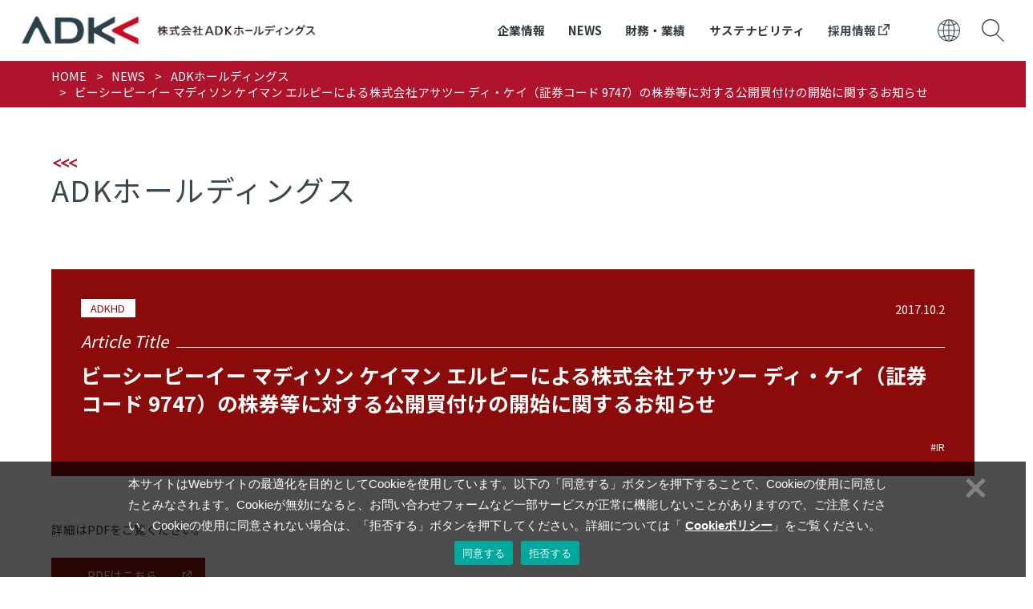

--- FILE ---
content_type: text/html; charset=UTF-8
request_url: https://www.adk.jp/news/1762/
body_size: 46281
content:
<!DOCTYPE HTML>
<html lang="ja">
<head>
	<!-- Google Tag Manager -->
	<script>(function(w,d,s,l,i){w[l]=w[l]||[];w[l].push({'gtm.start':
	new Date().getTime(),event:'gtm.js'});var f=d.getElementsByTagName(s)[0],
	j=d.createElement(s),dl=l!='dataLayer'?'&l='+l:'';j.async=true;j.src=
	'https://www.googletagmanager.com/gtm.js?id='+i+dl;f.parentNode.insertBefore(j,f);
	})(window,document,'script','dataLayer','GTM-MB4D5KP');</script>
	<!-- End Google Tag Manager -->

	<meta charset="UTF-8">
	<meta name="viewport" content="width=device-width">
	<meta name="keywords" content="" />
	<meta name="Description" content="" />
	<meta name="format-detection" content="telephone=no" />
	<title>ビーシーピーイー マディソン ケイマン エルピーによる株式会社アサツー ディ・ケイ（証券コード 9747）の株券等に対する公開買付けの開始に関するお知らせ | News | ADK</title>

		<!-- All in One SEO 4.8.2 - aioseo.com -->
	<meta name="robots" content="max-image-preview:large" />
	<link rel="canonical" href="https://www.adk.jp/news/1762/" />
	<meta name="generator" content="All in One SEO (AIOSEO) 4.8.2" />
		<meta property="og:locale" content="ja_JP" />
		<meta property="og:site_name" content="ADK" />
		<meta property="og:type" content="article" />
		<meta property="og:title" content="ビーシーピーイー マディソン ケイマン エルピーによる株式会社アサツー ディ・ケイ（証券コード 9747）の株券等に対する公開買付けの開始に関するお知らせ | News | ADK" />
		<meta property="og:url" content="https://www.adk.jp/news/1762/" />
		<meta property="fb:app_id" content="250998892114196" />
		<meta property="og:image" content="https://www.adk.jp/wp/wp-content/uploads/2020/09/OGP.png" />
		<meta property="og:image:secure_url" content="https://www.adk.jp/wp/wp-content/uploads/2020/09/OGP.png" />
		<meta property="og:image:width" content="1200" />
		<meta property="og:image:height" content="840" />
		<meta property="article:published_time" content="2017-10-02T06:48:32+00:00" />
		<meta property="article:modified_time" content="2020-06-11T06:49:07+00:00" />
		<meta name="twitter:card" content="summary" />
		<meta name="twitter:title" content="ビーシーピーイー マディソン ケイマン エルピーによる株式会社アサツー ディ・ケイ（証券コード 9747）の株券等に対する公開買付けの開始に関するお知らせ | News | ADK" />
		<meta name="twitter:image" content="https://www.adk.jp/wp/wp-content/uploads/2020/09/OGP.png" />
		<script type="application/ld+json" class="aioseo-schema">
			{"@context":"https:\/\/schema.org","@graph":[{"@type":"BreadcrumbList","@id":"https:\/\/www.adk.jp\/news\/1762\/#breadcrumblist","itemListElement":[{"@type":"ListItem","@id":"https:\/\/www.adk.jp\/#listItem","position":1,"name":"\u5bb6","item":"https:\/\/www.adk.jp\/","nextItem":{"@type":"ListItem","@id":"https:\/\/www.adk.jp\/news\/1762\/#listItem","name":"\u30d3\u30fc\u30b7\u30fc\u30d4\u30fc\u30a4\u30fc \u30de\u30c7\u30a3\u30bd\u30f3 \u30b1\u30a4\u30de\u30f3 \u30a8\u30eb\u30d4\u30fc\u306b\u3088\u308b\u682a\u5f0f\u4f1a\u793e\u30a2\u30b5\u30c4\u30fc \u30c7\u30a3\u30fb\u30b1\u30a4\uff08\u8a3c\u5238\u30b3\u30fc\u30c9 9747\uff09\u306e\u682a\u5238\u7b49\u306b\u5bfe\u3059\u308b\u516c\u958b\u8cb7\u4ed8\u3051\u306e\u958b\u59cb\u306b\u95a2\u3059\u308b\u304a\u77e5\u3089\u305b"}},{"@type":"ListItem","@id":"https:\/\/www.adk.jp\/news\/1762\/#listItem","position":2,"name":"\u30d3\u30fc\u30b7\u30fc\u30d4\u30fc\u30a4\u30fc \u30de\u30c7\u30a3\u30bd\u30f3 \u30b1\u30a4\u30de\u30f3 \u30a8\u30eb\u30d4\u30fc\u306b\u3088\u308b\u682a\u5f0f\u4f1a\u793e\u30a2\u30b5\u30c4\u30fc \u30c7\u30a3\u30fb\u30b1\u30a4\uff08\u8a3c\u5238\u30b3\u30fc\u30c9 9747\uff09\u306e\u682a\u5238\u7b49\u306b\u5bfe\u3059\u308b\u516c\u958b\u8cb7\u4ed8\u3051\u306e\u958b\u59cb\u306b\u95a2\u3059\u308b\u304a\u77e5\u3089\u305b","previousItem":{"@type":"ListItem","@id":"https:\/\/www.adk.jp\/#listItem","name":"\u5bb6"}}]},{"@type":"Organization","@id":"https:\/\/www.adk.jp\/#organization","name":"ADK","url":"https:\/\/www.adk.jp\/"},{"@type":"WebPage","@id":"https:\/\/www.adk.jp\/news\/1762\/#webpage","url":"https:\/\/www.adk.jp\/news\/1762\/","name":"\u30d3\u30fc\u30b7\u30fc\u30d4\u30fc\u30a4\u30fc \u30de\u30c7\u30a3\u30bd\u30f3 \u30b1\u30a4\u30de\u30f3 \u30a8\u30eb\u30d4\u30fc\u306b\u3088\u308b\u682a\u5f0f\u4f1a\u793e\u30a2\u30b5\u30c4\u30fc \u30c7\u30a3\u30fb\u30b1\u30a4\uff08\u8a3c\u5238\u30b3\u30fc\u30c9 9747\uff09\u306e\u682a\u5238\u7b49\u306b\u5bfe\u3059\u308b\u516c\u958b\u8cb7\u4ed8\u3051\u306e\u958b\u59cb\u306b\u95a2\u3059\u308b\u304a\u77e5\u3089\u305b | News | ADK","inLanguage":"ja","isPartOf":{"@id":"https:\/\/www.adk.jp\/#website"},"breadcrumb":{"@id":"https:\/\/www.adk.jp\/news\/1762\/#breadcrumblist"},"datePublished":"2017-10-02T15:48:32+09:00","dateModified":"2020-06-11T15:49:07+09:00"},{"@type":"WebSite","@id":"https:\/\/www.adk.jp\/#website","url":"https:\/\/www.adk.jp\/","name":"ADK","inLanguage":"ja","publisher":{"@id":"https:\/\/www.adk.jp\/#organization"}}]}
		</script>
		<!-- All in One SEO -->

<link rel='dns-prefetch' href='//ajax.googleapis.com' />
<style id='wp-img-auto-sizes-contain-inline-css' type='text/css'>
img:is([sizes=auto i],[sizes^="auto," i]){contain-intrinsic-size:3000px 1500px}
/*# sourceURL=wp-img-auto-sizes-contain-inline-css */
</style>
<style id='wp-block-library-inline-css' type='text/css'>
:root{--wp-block-synced-color:#7a00df;--wp-block-synced-color--rgb:122,0,223;--wp-bound-block-color:var(--wp-block-synced-color);--wp-editor-canvas-background:#ddd;--wp-admin-theme-color:#007cba;--wp-admin-theme-color--rgb:0,124,186;--wp-admin-theme-color-darker-10:#006ba1;--wp-admin-theme-color-darker-10--rgb:0,107,160.5;--wp-admin-theme-color-darker-20:#005a87;--wp-admin-theme-color-darker-20--rgb:0,90,135;--wp-admin-border-width-focus:2px}@media (min-resolution:192dpi){:root{--wp-admin-border-width-focus:1.5px}}.wp-element-button{cursor:pointer}:root .has-very-light-gray-background-color{background-color:#eee}:root .has-very-dark-gray-background-color{background-color:#313131}:root .has-very-light-gray-color{color:#eee}:root .has-very-dark-gray-color{color:#313131}:root .has-vivid-green-cyan-to-vivid-cyan-blue-gradient-background{background:linear-gradient(135deg,#00d084,#0693e3)}:root .has-purple-crush-gradient-background{background:linear-gradient(135deg,#34e2e4,#4721fb 50%,#ab1dfe)}:root .has-hazy-dawn-gradient-background{background:linear-gradient(135deg,#faaca8,#dad0ec)}:root .has-subdued-olive-gradient-background{background:linear-gradient(135deg,#fafae1,#67a671)}:root .has-atomic-cream-gradient-background{background:linear-gradient(135deg,#fdd79a,#004a59)}:root .has-nightshade-gradient-background{background:linear-gradient(135deg,#330968,#31cdcf)}:root .has-midnight-gradient-background{background:linear-gradient(135deg,#020381,#2874fc)}:root{--wp--preset--font-size--normal:16px;--wp--preset--font-size--huge:42px}.has-regular-font-size{font-size:1em}.has-larger-font-size{font-size:2.625em}.has-normal-font-size{font-size:var(--wp--preset--font-size--normal)}.has-huge-font-size{font-size:var(--wp--preset--font-size--huge)}.has-text-align-center{text-align:center}.has-text-align-left{text-align:left}.has-text-align-right{text-align:right}.has-fit-text{white-space:nowrap!important}#end-resizable-editor-section{display:none}.aligncenter{clear:both}.items-justified-left{justify-content:flex-start}.items-justified-center{justify-content:center}.items-justified-right{justify-content:flex-end}.items-justified-space-between{justify-content:space-between}.screen-reader-text{border:0;clip-path:inset(50%);height:1px;margin:-1px;overflow:hidden;padding:0;position:absolute;width:1px;word-wrap:normal!important}.screen-reader-text:focus{background-color:#ddd;clip-path:none;color:#444;display:block;font-size:1em;height:auto;left:5px;line-height:normal;padding:15px 23px 14px;text-decoration:none;top:5px;width:auto;z-index:100000}html :where(.has-border-color){border-style:solid}html :where([style*=border-top-color]){border-top-style:solid}html :where([style*=border-right-color]){border-right-style:solid}html :where([style*=border-bottom-color]){border-bottom-style:solid}html :where([style*=border-left-color]){border-left-style:solid}html :where([style*=border-width]){border-style:solid}html :where([style*=border-top-width]){border-top-style:solid}html :where([style*=border-right-width]){border-right-style:solid}html :where([style*=border-bottom-width]){border-bottom-style:solid}html :where([style*=border-left-width]){border-left-style:solid}html :where(img[class*=wp-image-]){height:auto;max-width:100%}:where(figure){margin:0 0 1em}html :where(.is-position-sticky){--wp-admin--admin-bar--position-offset:var(--wp-admin--admin-bar--height,0px)}@media screen and (max-width:600px){html :where(.is-position-sticky){--wp-admin--admin-bar--position-offset:0px}}

/*# sourceURL=wp-block-library-inline-css */
</style><style id='global-styles-inline-css' type='text/css'>
:root{--wp--preset--aspect-ratio--square: 1;--wp--preset--aspect-ratio--4-3: 4/3;--wp--preset--aspect-ratio--3-4: 3/4;--wp--preset--aspect-ratio--3-2: 3/2;--wp--preset--aspect-ratio--2-3: 2/3;--wp--preset--aspect-ratio--16-9: 16/9;--wp--preset--aspect-ratio--9-16: 9/16;--wp--preset--color--black: #000000;--wp--preset--color--cyan-bluish-gray: #abb8c3;--wp--preset--color--white: #ffffff;--wp--preset--color--pale-pink: #f78da7;--wp--preset--color--vivid-red: #cf2e2e;--wp--preset--color--luminous-vivid-orange: #ff6900;--wp--preset--color--luminous-vivid-amber: #fcb900;--wp--preset--color--light-green-cyan: #7bdcb5;--wp--preset--color--vivid-green-cyan: #00d084;--wp--preset--color--pale-cyan-blue: #8ed1fc;--wp--preset--color--vivid-cyan-blue: #0693e3;--wp--preset--color--vivid-purple: #9b51e0;--wp--preset--gradient--vivid-cyan-blue-to-vivid-purple: linear-gradient(135deg,rgb(6,147,227) 0%,rgb(155,81,224) 100%);--wp--preset--gradient--light-green-cyan-to-vivid-green-cyan: linear-gradient(135deg,rgb(122,220,180) 0%,rgb(0,208,130) 100%);--wp--preset--gradient--luminous-vivid-amber-to-luminous-vivid-orange: linear-gradient(135deg,rgb(252,185,0) 0%,rgb(255,105,0) 100%);--wp--preset--gradient--luminous-vivid-orange-to-vivid-red: linear-gradient(135deg,rgb(255,105,0) 0%,rgb(207,46,46) 100%);--wp--preset--gradient--very-light-gray-to-cyan-bluish-gray: linear-gradient(135deg,rgb(238,238,238) 0%,rgb(169,184,195) 100%);--wp--preset--gradient--cool-to-warm-spectrum: linear-gradient(135deg,rgb(74,234,220) 0%,rgb(151,120,209) 20%,rgb(207,42,186) 40%,rgb(238,44,130) 60%,rgb(251,105,98) 80%,rgb(254,248,76) 100%);--wp--preset--gradient--blush-light-purple: linear-gradient(135deg,rgb(255,206,236) 0%,rgb(152,150,240) 100%);--wp--preset--gradient--blush-bordeaux: linear-gradient(135deg,rgb(254,205,165) 0%,rgb(254,45,45) 50%,rgb(107,0,62) 100%);--wp--preset--gradient--luminous-dusk: linear-gradient(135deg,rgb(255,203,112) 0%,rgb(199,81,192) 50%,rgb(65,88,208) 100%);--wp--preset--gradient--pale-ocean: linear-gradient(135deg,rgb(255,245,203) 0%,rgb(182,227,212) 50%,rgb(51,167,181) 100%);--wp--preset--gradient--electric-grass: linear-gradient(135deg,rgb(202,248,128) 0%,rgb(113,206,126) 100%);--wp--preset--gradient--midnight: linear-gradient(135deg,rgb(2,3,129) 0%,rgb(40,116,252) 100%);--wp--preset--font-size--small: 13px;--wp--preset--font-size--medium: 20px;--wp--preset--font-size--large: 36px;--wp--preset--font-size--x-large: 42px;--wp--preset--spacing--20: 0.44rem;--wp--preset--spacing--30: 0.67rem;--wp--preset--spacing--40: 1rem;--wp--preset--spacing--50: 1.5rem;--wp--preset--spacing--60: 2.25rem;--wp--preset--spacing--70: 3.38rem;--wp--preset--spacing--80: 5.06rem;--wp--preset--shadow--natural: 6px 6px 9px rgba(0, 0, 0, 0.2);--wp--preset--shadow--deep: 12px 12px 50px rgba(0, 0, 0, 0.4);--wp--preset--shadow--sharp: 6px 6px 0px rgba(0, 0, 0, 0.2);--wp--preset--shadow--outlined: 6px 6px 0px -3px rgb(255, 255, 255), 6px 6px rgb(0, 0, 0);--wp--preset--shadow--crisp: 6px 6px 0px rgb(0, 0, 0);}:where(.is-layout-flex){gap: 0.5em;}:where(.is-layout-grid){gap: 0.5em;}body .is-layout-flex{display: flex;}.is-layout-flex{flex-wrap: wrap;align-items: center;}.is-layout-flex > :is(*, div){margin: 0;}body .is-layout-grid{display: grid;}.is-layout-grid > :is(*, div){margin: 0;}:where(.wp-block-columns.is-layout-flex){gap: 2em;}:where(.wp-block-columns.is-layout-grid){gap: 2em;}:where(.wp-block-post-template.is-layout-flex){gap: 1.25em;}:where(.wp-block-post-template.is-layout-grid){gap: 1.25em;}.has-black-color{color: var(--wp--preset--color--black) !important;}.has-cyan-bluish-gray-color{color: var(--wp--preset--color--cyan-bluish-gray) !important;}.has-white-color{color: var(--wp--preset--color--white) !important;}.has-pale-pink-color{color: var(--wp--preset--color--pale-pink) !important;}.has-vivid-red-color{color: var(--wp--preset--color--vivid-red) !important;}.has-luminous-vivid-orange-color{color: var(--wp--preset--color--luminous-vivid-orange) !important;}.has-luminous-vivid-amber-color{color: var(--wp--preset--color--luminous-vivid-amber) !important;}.has-light-green-cyan-color{color: var(--wp--preset--color--light-green-cyan) !important;}.has-vivid-green-cyan-color{color: var(--wp--preset--color--vivid-green-cyan) !important;}.has-pale-cyan-blue-color{color: var(--wp--preset--color--pale-cyan-blue) !important;}.has-vivid-cyan-blue-color{color: var(--wp--preset--color--vivid-cyan-blue) !important;}.has-vivid-purple-color{color: var(--wp--preset--color--vivid-purple) !important;}.has-black-background-color{background-color: var(--wp--preset--color--black) !important;}.has-cyan-bluish-gray-background-color{background-color: var(--wp--preset--color--cyan-bluish-gray) !important;}.has-white-background-color{background-color: var(--wp--preset--color--white) !important;}.has-pale-pink-background-color{background-color: var(--wp--preset--color--pale-pink) !important;}.has-vivid-red-background-color{background-color: var(--wp--preset--color--vivid-red) !important;}.has-luminous-vivid-orange-background-color{background-color: var(--wp--preset--color--luminous-vivid-orange) !important;}.has-luminous-vivid-amber-background-color{background-color: var(--wp--preset--color--luminous-vivid-amber) !important;}.has-light-green-cyan-background-color{background-color: var(--wp--preset--color--light-green-cyan) !important;}.has-vivid-green-cyan-background-color{background-color: var(--wp--preset--color--vivid-green-cyan) !important;}.has-pale-cyan-blue-background-color{background-color: var(--wp--preset--color--pale-cyan-blue) !important;}.has-vivid-cyan-blue-background-color{background-color: var(--wp--preset--color--vivid-cyan-blue) !important;}.has-vivid-purple-background-color{background-color: var(--wp--preset--color--vivid-purple) !important;}.has-black-border-color{border-color: var(--wp--preset--color--black) !important;}.has-cyan-bluish-gray-border-color{border-color: var(--wp--preset--color--cyan-bluish-gray) !important;}.has-white-border-color{border-color: var(--wp--preset--color--white) !important;}.has-pale-pink-border-color{border-color: var(--wp--preset--color--pale-pink) !important;}.has-vivid-red-border-color{border-color: var(--wp--preset--color--vivid-red) !important;}.has-luminous-vivid-orange-border-color{border-color: var(--wp--preset--color--luminous-vivid-orange) !important;}.has-luminous-vivid-amber-border-color{border-color: var(--wp--preset--color--luminous-vivid-amber) !important;}.has-light-green-cyan-border-color{border-color: var(--wp--preset--color--light-green-cyan) !important;}.has-vivid-green-cyan-border-color{border-color: var(--wp--preset--color--vivid-green-cyan) !important;}.has-pale-cyan-blue-border-color{border-color: var(--wp--preset--color--pale-cyan-blue) !important;}.has-vivid-cyan-blue-border-color{border-color: var(--wp--preset--color--vivid-cyan-blue) !important;}.has-vivid-purple-border-color{border-color: var(--wp--preset--color--vivid-purple) !important;}.has-vivid-cyan-blue-to-vivid-purple-gradient-background{background: var(--wp--preset--gradient--vivid-cyan-blue-to-vivid-purple) !important;}.has-light-green-cyan-to-vivid-green-cyan-gradient-background{background: var(--wp--preset--gradient--light-green-cyan-to-vivid-green-cyan) !important;}.has-luminous-vivid-amber-to-luminous-vivid-orange-gradient-background{background: var(--wp--preset--gradient--luminous-vivid-amber-to-luminous-vivid-orange) !important;}.has-luminous-vivid-orange-to-vivid-red-gradient-background{background: var(--wp--preset--gradient--luminous-vivid-orange-to-vivid-red) !important;}.has-very-light-gray-to-cyan-bluish-gray-gradient-background{background: var(--wp--preset--gradient--very-light-gray-to-cyan-bluish-gray) !important;}.has-cool-to-warm-spectrum-gradient-background{background: var(--wp--preset--gradient--cool-to-warm-spectrum) !important;}.has-blush-light-purple-gradient-background{background: var(--wp--preset--gradient--blush-light-purple) !important;}.has-blush-bordeaux-gradient-background{background: var(--wp--preset--gradient--blush-bordeaux) !important;}.has-luminous-dusk-gradient-background{background: var(--wp--preset--gradient--luminous-dusk) !important;}.has-pale-ocean-gradient-background{background: var(--wp--preset--gradient--pale-ocean) !important;}.has-electric-grass-gradient-background{background: var(--wp--preset--gradient--electric-grass) !important;}.has-midnight-gradient-background{background: var(--wp--preset--gradient--midnight) !important;}.has-small-font-size{font-size: var(--wp--preset--font-size--small) !important;}.has-medium-font-size{font-size: var(--wp--preset--font-size--medium) !important;}.has-large-font-size{font-size: var(--wp--preset--font-size--large) !important;}.has-x-large-font-size{font-size: var(--wp--preset--font-size--x-large) !important;}
/*# sourceURL=global-styles-inline-css */
</style>

<style id='classic-theme-styles-inline-css' type='text/css'>
/*! This file is auto-generated */
.wp-block-button__link{color:#fff;background-color:#32373c;border-radius:9999px;box-shadow:none;text-decoration:none;padding:calc(.667em + 2px) calc(1.333em + 2px);font-size:1.125em}.wp-block-file__button{background:#32373c;color:#fff;text-decoration:none}
/*# sourceURL=/wp-includes/css/classic-themes.min.css */
</style>
<link rel='stylesheet' id='cookie-notice-front-css' href='https://www.adk.jp/wp/wp-content/plugins/cookie-notice/css/front.min.css?ver=2.5.6' type='text/css' media='all' />
<link rel='stylesheet' id='c-style-css' href='https://www.adk.jp/wp/wp-content/themes/adk/css/style.css?ver=1.0' type='text/css' media='all' />
<link rel='stylesheet' id='c-news-css' href='https://www.adk.jp/wp/wp-content/themes/adk/css/news.css?ver=1.0' type='text/css' media='all' />
<link rel='stylesheet' id='c-slick-css' href='https://www.adk.jp/wp/wp-content/themes/adk/css/slick.css?ver=1.0' type='text/css' media='all' />
<script type="text/javascript" id="cookie-notice-front-js-before">
/* <![CDATA[ */
var cnArgs = {"ajaxUrl":"https:\/\/www.adk.jp\/wp\/wp-admin\/admin-ajax.php","nonce":"e4e9b7d0f8","hideEffect":"fade","position":"bottom","onScroll":false,"onScrollOffset":100,"onClick":false,"cookieName":"cookie_notice_accepted","cookieTime":2147483647,"cookieTimeRejected":3600,"globalCookie":false,"redirection":true,"cache":false,"revokeCookies":false,"revokeCookiesOpt":"automatic"};

//# sourceURL=cookie-notice-front-js-before
/* ]]> */
</script>
<script type="text/javascript" src="https://www.adk.jp/wp/wp-content/plugins/cookie-notice/js/front.min.js?ver=2.5.6" id="cookie-notice-front-js"></script>
	<!-- Global site tag (gtag.js) - Google Analytics -->
	<script async src="https://www.googletagmanager.com/gtag/js?id=UA-51809707-1"></script>
	<script>
		window.dataLayer = window.dataLayer || [];
		function gtag() {
			dataLayer.push(arguments);
		}
		gtag('js', new Date());
		gtag('config', 'UA-51809707-1');
	</script>
</head>

<div class="loader"></div>
<body id="top" class="preload">
	<!-- Google Tag Manager (noscript) -->
	<noscript><iframe src="https://www.googletagmanager.com/ns.html?id=GTM-MB4D5KP" height="0" width="0" style="display:none;visibility:hidden"></iframe></noscript>
	<!-- End Google Tag Manager (noscript) -->



	<header id="header">
		<div class="wrap">
			<div class="logo_wrap">
				<p class="logo">
					<a href="https://www.adk.jp/">
						<img src="https://www.adk.jp/wp/wp-content/themes/adk/img/common/header_logo.svg" alt="ADK">
					</a>
				</p>
			</div>
			<div class="menu-trigger sp">
				<div class="ico">
					<span></span>
					<span></span>
					<span></span>
				</div>
			</div>
			<nav>
				<div id="header_nav" class="nav_wrap">
					<div class="sp_search sp">
						<form action="https://www.adk.jp/srch/">
							<input type="search" name="sw" placeholder="キーワード入力">
						</form>
					</div>
					<ul class="gnavi">
						<li class="mega_menu-trigger">
							<p class="mega_menu-open"><a href="https://www.adk.jp/about/">企業情報</a></p>
							<div class="mega_menu">
								<div class="inner">
									<p class="ttl">
										<span class="en">ABOUT US</span>
										企業情報
									</p>
									<div class="snavi_wrap">
										<p class="sttl sp-none"><a href="https://www.adk.jp/about/">企業情報</a></p>
										<ul class="snavi">
											<li class="mega_menu-close sp">
												<p>Back</p>
											</li>
											<li class="sp"><a href="https://www.adk.jp/about/">企業情報</a></li>
											<li><a href="https://www.adk.jp/about/purpose_vision/">パーパス・ビジョン・バリュー</a></li>
											<li><a href="https://www.adk.jp/about/outline/">ADKグループ主要4社について</a></li>
											<li><a href="https://www.adk.jp/about/message/">ごあいさつ</a></li>
											<li><a href="https://www.adk.jp/about/history/">沿革</a></li>
											<li><a href="https://www.adk.jp/about/access/">本社アクセス</a></li>
											<li><a href="https://www.adk.jp/about/domestic/">国内拠点一覧</a></li>
											<li><a href="https://www.adk.jp/about/group/">国内グループ会社一覧</a></li>
											<li><a href="https://www.adk.jp/about/oversea/">海外拠点一覧</a></li>
										</ul>
									</div>
								</div>
							</div>
						</li>
						<li class="mega_menu-trigger">
							<p class="mega_menu-open"><a href="https://www.adk.jp/news/">NEWS</a></p>
							<div class="mega_menu">
								<div class="inner">
									<p class="ttl">
										<span class="en">NEWS</span>
										最新ニュースリリース
									</p>
									<div class="snavi_wrap">
										<p class="sttl sp-none"><a href="https://www.adk.jp/news/">NEWS</a></p>
										<ul class="snavi">
											<li class="mega_menu-close sp">
												<p>Back</p>
											</li>
											<li class="sp"><a href="https://www.adk.jp/news/">NEWS Top</a></li>
											<li><a href="https://www.adk.jp/news/?genre=adkhd">ニュースリリース</a></li>
											<li><a href="https://www.adk.jp/news/?genre=topics">トピックス</a></li>
											<li><a href="https://www.adk.jp/news/?genre=info">お知らせ</a></li>
										</ul>
									</div>
								</div>
							</div>
						</li>
						<li class="mega_menu-trigger">
							<p class="mega_menu-open"><a href="https://www.adk.jp/ir/">財務・業績</a></p>
							<div class="mega_menu">
								<div class="inner">
									<p class="ttl">
										<span class="en line">FINANCIAL INFORMATION</span>
										財務・業績
									</p>
									<div class="snavi_wrap">
										<p class="sttl sp-none"><a href="https://www.adk.jp/ir/">財務・業績</a></p>
										<ul class="snavi">
											<li class="mega_menu-close sp">
												<p>Back</p>
											</li>
											<li class="sp"><a href="https://www.adk.jp/ir/library/">財務・業績</a></li>
											<li><a href="https://www.adk.jp/ir/library/financial-info/">決算関連資料</a></li>
											<li><a href="https://www.adk.jp/ir/library/report/">事業報告書</a></li>
											<li><a href="https://www.adk.jp/ir/library/annual-report/">アニュアルレポート</a></li>
											<li><a href="https://www.adk.jp/ir/library/securities/">有価証券報告書</a></li>
										</ul>
									</div>
								</div>
							</div>
						</li>
						<li class="mega_menu-trigger">
							<p class="mega_menu-open"><a href="https://www.adk.jp/sustainability/">サステナビリティ</a></p>
							<div class="mega_menu">
								<div class="inner">
									<p class="ttl">
										<span class="en">SUSTAINABILITY</span>
										サステナビリティ
									</p>
									<div class="snavi_wrap">
										<p class="sttl sp-none"><a href="https://www.adk.jp/sustainability/">サステナビリティ</a></p>
										<ul class="snavi">
											<li class="mega_menu-close sp">
												<p>Back</p>
											</li>
											<li class="sp"><a href="https://www.adk.jp/sustainability/">サステナビリティ</a></li>
											<!--<li><a href="https://www.adk.jp/csr/philosophy/">CSRフィロソフィー</a></li>
											<li><a href="https://www.adk.jp/sustainability/environment/">環境</a></li>-->
											<li><a href="https://www.adk.jp/sustainability/workstyle/">働き方</a></li>
											<li><a href="https://www.adk.jp/sustainability/society/">社会との関わり</a></li>
											<!--<li><a href="https://www.adk.jp/csr/consumerissues/">消費者課題</a></li>
											<li><a href="https://www.adk.jp/wp/wp-content/uploads/2022/10/ADK_Action_Report_J_202210.pdf" target="_blank">ADK Purpose, Action Report												<i class="sp">
													<svg version="1.1" xmlns="http://www.w3.org/2000/svg" xmlns:xlink="http://www.w3.org/1999/xlink" x="0px" y="0px" width="14px" height="14px" viewBox="0 0 14 14" style="enable-background:new 0 0 14 14;" xml:space="preserve">
														<defs></defs>
														<g>
															<polygon points="9.8,12.5 1.5,12.5 1.5,4.2 5.2,4.2 5.2,2.7 0,2.7 0,14 11.3,14 11.3,8.4 9.8,8.4 	" />
															<polygon points="6.9,0 6.9,1.5 11.5,1.5 5.1,7.8 6.2,8.9 12.5,2.5 12.5,7.1 14,7.1 14,0 	" />
														</g>
													</svg>
												</i>
											</a></li>-->
											<!--<li><a href="https://www.adk.jp/sustainability/conduct/">行動指針その他方針等</a></li>-->
										</ul>
									</div>
								</div>
							</div>
						</li>
						<li>
							<a href="https://www.adk.jp/recruit/" target="_blank">採用情報
								<i>
									<svg version="1.1" xmlns="http://www.w3.org/2000/svg" xmlns:xlink="http://www.w3.org/1999/xlink" x="0px" y="0px" width="14px" height="14px" viewBox="0 0 14 14" style="enable-background:new 0 0 14 14;" xml:space="preserve">
										<defs></defs>
										<g>
											<polygon points="9.8,12.5 1.5,12.5 1.5,4.2 5.2,4.2 5.2,2.7 0,2.7 0,14 11.3,14 11.3,8.4 9.8,8.4 	" />
											<polygon points="6.9,0 6.9,1.5 11.5,1.5 5.1,7.8 6.2,8.9 12.5,2.5 12.5,7.1 14,7.1 14,0 	" />
										</g>
									</svg>
								</i>
							</a>
						</li>
					</ul>
				</div>
			</nav>
			<div class="others">
				<div class="item language">
					<input type="checkbox" name="language_button" id="language_button">
					<label for="language_button" class="ico">
					<svg version="1.1" xmlns="http://www.w3.org/2000/svg" xmlns:xlink="http://www.w3.org/1999/xlink" x="0px" y="0px" width="639px" height="639.4px" viewBox="0 0 639 639.4" style="enable-background:new 0 0 639 639.4;" xml:space="preserve">
<defs>
</defs>
<path d="M300.5,0c12.3,0,24.6,0,36.9,0c1.6,0.3,3.2,0.6,4.9,0.9c15.1,2.1,30.5,3.3,45.4,6.6c169.2,37,278.1,202.5,245.5,372.6
c-38.3,199.7-253,314.4-439.2,232.8C87.4,566,24.2,483,3.8,368.1c-1.7-9.8-2.6-19.7-3.8-29.6c0-12.6,0-25.3,0-37.9
c0.3-1.4,0.7-2.9,0.9-4.3c2.4-33.1,9.1-65.3,22.3-95.7C70.5,91,152.9,25.1,270.5,3.9C280.4,2.1,290.5,1.3,300.5,0z M543.2,511.5
c43.8-52.2,67.5-111.6,71-179.5c-43.2,0-85.8,0-127.8,0c-2.4,24.8-3.8,49.4-7.2,73.7c-3.5,24.2-9,48.2-13.6,72.6
C492.1,485.7,518.9,495,543.2,511.5z M25.5,332c-6,44.1,34.4,146.5,70.8,179.2c23.8-16.2,50.7-25.5,78.5-33.3
c-13.8-48-19.9-96.6-21.1-146C110.5,332,68,332,25.5,332z M543.8,128.2c-24.6,16.1-51.5,25.4-79.5,33c13.7,47.8,19.8,96.5,21,145.8
c43.2,0,85.7,0,128.8,0C610.6,239.3,587.2,180,543.8,128.2z M153.7,307c1.2-49.6,7.3-98,21-145.8c-28-7.6-54.9-16.9-79.5-33.1
c-43.4,52-66.9,111.2-70.4,178.9C68,307,110.5,307,153.7,307z M178.4,306.9c43.1,0,85.7,0,128.5,0c0-43.1,0-85.9,0-128.9
c-36.3-0.7-71.9-4.2-107.6-11.2C185.9,212.7,179.4,259.2,178.4,306.9z M307,461c0-43.4,0-86.1,0-128.8c-42.9,0-85.5,0-128.5,0
c1,47.8,7.5,94.3,21,140.1C235.1,465.1,270.7,461.7,307,461z M332,306.9c42.9,0,85.5,0,128.6,0c-1-47.7-7.5-94.2-20.9-140.1
c-35.8,7.1-71.5,10.4-107.7,11.2C332,221.3,332,264,332,306.9z M332,332c0,43.3,0,85.9,0,129.1c36.3,0.6,72.1,4.2,107.6,11.2
c13.4-46.1,20-92.6,20.9-140.3C417.4,332,374.9,332,332,332z M207,143.3c33.6,6.5,66.7,9.6,100.1,10.1c0-42.8,0-84.9,0-127.2
c-1.2,0.2-2.2,0.2-3.1,0.4c-13.4,3.2-25,9.9-35.4,18.8C238.2,71.4,221.4,106,207,143.3z M431.2,143.4c0-1,0.2-1.3,0.1-1.6
c-11.6-31.4-26.4-61-49.5-85.8c-11.2-12.1-24.1-21.9-39.9-27.4c-3.2-1.1-6.5-1.9-9.8-2.8c0,43.1,0,85.2,0,127.7
C365.6,152.7,398.5,149.8,431.2,143.4z M207.1,495.8c13.1,34.3,28.4,66.3,54.8,91.5c8.3,7.9,18.5,14,28.3,20.1
c4.9,3,11,4.1,16.9,6.2c0-43.3,0-85.4,0-128C273.4,486.3,240.5,489.2,207.1,495.8z M332.1,485.6c0,42.9,0,85,0,127.8
c4.4-1.4,8.5-2.4,12.3-3.9c16.5-6.4,29.7-17.5,41.2-30.6c19.1-21.8,32.2-47.1,42.8-73.8c1.1-2.9,2.2-5.8,3.4-9.3
C398.6,489.3,365.6,486.3,332.1,485.6z M526.7,109.8c-37.2-36.3-80-61.1-130.8-75.2c29.5,30,47.1,65.4,61,103.1
C481.4,131.2,504.7,123.3,526.7,109.8z M181,137.4c8.7-18.3,16.6-36.3,25.7-53.8c9.2-17.8,21.3-33.7,36.5-49
c-50.9,14.1-93.8,39-130.9,75.2C134.3,123.3,157.8,131.3,181,137.4z M456.6,501.8c-13.8,37.6-31.5,72.7-60.7,102.5
c50.5-14,93.2-38.7,129.8-74.3C514.5,520.7,475.7,504.9,456.6,501.8z M112.9,529.7c37.1,35.9,79.7,60.6,130.2,74.6
c-29.3-29.9-47-65-60.8-102.9C158,508,134.8,515.9,112.9,529.7z"/>
</svg>
					</label>
					<div class="detail language_detail">
						<ul>
							<li><a href="https://www.adk.jp/" class="ico_arrow white">日本語</a></li>
							<li><a href="https://www.adk.jp/en/" class="ico_arrow white">ENGLISH</a></li>
						</ul>
					</div>
				</div>
				<div class="item search sp-none">
					<input type="checkbox" name="search_button" id="search_button">
					<label for="search_button" class="ico">
						<svg version="1.1" xmlns="http://www.w3.org/2000/svg" xmlns:xlink="http://www.w3.org/1999/xlink" x="0px" y="0px" width="56.2px" height="58.1px" viewBox="0 0 56.2 58.1" style="enable-background:new 0 0 56.2 58.1;" xml:space="preserve">
							<defs>
							</defs>
							<path d="M55.9,56.1L37.7,37.9c4.1-4,6.6-9.6,6.6-15.8C44.3,9.9,34.4,0,22.2,0C9.9,0,0,9.9,0,22.2c0,12.2,9.9,22.2,22.2,22.2c5.2,0,10.1-1.8,13.8-4.9l18.3,18.3c0.2,0.2,0.4,0.3,0.7,0.3s0.5-0.1,0.7-0.3l0.2-0.2C56.3,57.1,56.3,56.5,55.9,56.1z M3,22.2C3,11.6,11.6,3,22.2,3s19.2,8.6,19.2,19.2s-8.6,19.2-19.2,19.2C11.6,41.3,3,32.7,3,22.2z" />
						</svg>
					</label>
					<div class="detail search_detail">
						<div class="inner_s">
							<form action="https://www.adk.jp/srch/">
								<input type="search" class="search_keyword" name="sw" placeholder="キーワード入力">
								<input type="submit" class="search_submit" value="検索する">
							</form>
						</div>
					</div>
				</div>
			</div>
		</div>
		<div id="overlay"></div>
	</header>
	<main>
		<div id="page_news_detail">
	<div id="breadcrumbs">
		<div class="wrap">
			<ul>
				<li><a href="https://www.adk.jp/">HOME</a></li>
				<li><a href="https://www.adk.jp/news/">NEWS</a></li>
				<li><a href="https://www.adk.jp/news/?genre=adkhd">ADKホールディングス</a></li>
				<li><span>ビーシーピーイー マディソン ケイマン エルピーによる株式会社アサツー ディ・ケイ（証券コード 9747）の株券等に対する公開買付けの開始に関するお知らせ</span></li>
			</ul>
		</div>
	</div>

	<div class="bg_logo">
		<section id="sec_detail">
			<div class="detail_header">
				<div class="wrap">
					<p class="page_ttl"><span>ADKホールディングス</span></p>
					<div class="flex adkhd no-image"> <!-- class'news''info''topics'で色変化 -->
											<div class="detail">
														<p class="cate">ADKHD</p>
							<p class="date">2017.10.2</p>
							<p class="sttl"><span class="serif">Article Title</span></p>
							<h1 class="ttl">ビーシーピーイー マディソン ケイマン エルピーによる株式会社アサツー ディ・ケイ（証券コード 9747）の株券等に対する公開買付けの開始に関するお知らせ</h1>
							<p class="tag">
															<span>#IR</span>
														</p>
						</div>
					</div>
				</div>
			</div>
			<div class="detail_main">
				<div class="wrap">
					<div class="inner_s">
						<p>詳細はPDFをご覧ください。</p>
											<p class="btn_red blank"><a href="https://www.adk.jp/wp/wp-content/uploads/2020/06/53c61f446dd732f2af88a9b99788c37d.pdf" target="_blank">PDFはこちら</a></p>
											<p class="btn_arrow reverse"><a href="https://www.adk.jp/news/"><span>記事一覧へ戻る</span></a></p>
					</div>
				</div>
			</div>
			<div class="detail_footer">
				<div class="others">
					<div class="wrap">
						<h2 class="ttl_l">関連記事</h2>
																<div class="slider inner_s" id="slider_others">
																			<div class="item">
								<a href="https://www.adk.jp/news/1975/">
																	<p class="img"><img src="https://www.adk.jp/wp/wp-content/themes/adk/img/news/noimage.png" alt="臨時株主総会における議決権行使の集計結果に関するお知らせ" class="hv-center"></p>
																	<div class="inner">
										<p class="cate adkhd">ADKHD</p>
										<p class="date">2018.2.22</p>
										<p class="ttl">臨時株主総会における議決権行使の集計結果に関するお知らせ</p>
										<p class="tag">
																					<span>#IR</span>
																				</p>
									</div>
								</a>
							</div>
																			<div class="item">
								<a href="https://www.adk.jp/news/1977/">
																	<p class="img"><img src="https://www.adk.jp/wp/wp-content/themes/adk/img/news/noimage.png" alt="株式併合及び定款の一部変更に係る承認決議に関するお知らせ IR" class="hv-center"></p>
																	<div class="inner">
										<p class="cate adkhd">ADKHD</p>
										<p class="date">2018.2.20</p>
										<p class="ttl">株式併合及び定款の一部変更に係る承認決議に関するお知らせ IR</p>
										<p class="tag">
																					<span>#IR</span>
																				</p>
									</div>
								</a>
							</div>
																			<div class="item">
								<a href="https://www.adk.jp/news/1979/">
																	<p class="img"><img src="https://www.adk.jp/wp/wp-content/themes/adk/img/news/noimage.png" alt="平成29年12月期 決算短信" class="hv-center"></p>
																	<div class="inner">
										<p class="cate adkhd">ADKHD</p>
										<p class="date">2018.2.13</p>
										<p class="ttl">平成29年12月期 決算短信</p>
										<p class="tag">
																					<span>#IR</span>
																				</p>
									</div>
								</a>
							</div>
																			<div class="item">
								<a href="https://www.adk.jp/news/1981/">
																	<p class="img"><img src="https://www.adk.jp/wp/wp-content/themes/adk/img/news/noimage.png" alt="2018年1月単体売上高" class="hv-center"></p>
																	<div class="inner">
										<p class="cate adkhd">ADKHD</p>
										<p class="date">2018.2.7</p>
										<p class="ttl">2018年1月単体売上高</p>
										<p class="tag">
																					<span>#IR</span>
																				</p>
									</div>
								</a>
							</div>
																			<div class="item">
								<a href="https://www.adk.jp/news/1983/">
																	<p class="img"><img src="https://www.adk.jp/wp/wp-content/themes/adk/img/news/noimage.png" alt="臨時株主総会招集ご通知" class="hv-center"></p>
																	<div class="inner">
										<p class="cate adkhd">ADKHD</p>
										<p class="date">2018.2.1</p>
										<p class="ttl">臨時株主総会招集ご通知</p>
										<p class="tag">
																					<span>#IR</span>
																				</p>
									</div>
								</a>
							</div>
																			<div class="item">
								<a href="https://www.adk.jp/news/1985/">
																	<p class="img"><img src="https://www.adk.jp/wp/wp-content/themes/adk/img/news/noimage.png" alt="株式併合並びに単元株式数の定めの廃止及び定款の一部変更に関するお知らせ" class="hv-center"></p>
																	<div class="inner">
										<p class="cate adkhd">ADKHD</p>
										<p class="date">2018.1.30</p>
										<p class="ttl">株式併合並びに単元株式数の定めの廃止及び定款の一部変更に関するお知らせ</p>
										<p class="tag">
																					<span>#IR</span>
																				</p>
									</div>
								</a>
							</div>
																			<div class="item">
								<a href="https://www.adk.jp/news/1996/">
																	<p class="img"><img src="https://www.adk.jp/wp/wp-content/themes/adk/img/news/noimage.png" alt="2017年12月単体売上高" class="hv-center"></p>
																	<div class="inner">
										<p class="cate adkhd">ADKHD</p>
										<p class="date">2018.1.16</p>
										<p class="ttl">2017年12月単体売上高</p>
										<p class="tag">
																					<span>#IR</span>
																				</p>
									</div>
								</a>
							</div>
																			<div class="item">
								<a href="https://www.adk.jp/news/1934/">
																	<p class="img"><img src="https://www.adk.jp/wp/wp-content/themes/adk/img/news/noimage.png" alt="臨時株主総会のための基準日設定に関するお知らせ" class="hv-center"></p>
																	<div class="inner">
										<p class="cate adkhd">ADKHD</p>
										<p class="date">2017.12.15</p>
										<p class="ttl">臨時株主総会のための基準日設定に関するお知らせ</p>
										<p class="tag">
																					<span>#IR</span>
																				</p>
									</div>
								</a>
							</div>
												</div>
															</div>
				</div>
			</div>
		</section>
		<!-- /sec_detail -->
	</div>
</div>
		</main>

	<footer id="footer">
		<div class="pagetop">
			<a href="#top">
				<img src="https://www.adk.jp/wp/wp-content/themes/adk/img/common/pagetop.svg" alt="" class="sp-none">
				<img src="https://www.adk.jp/wp/wp-content/themes/adk/img/common/pagetop_w.svg" alt="" class="sp">
			</a>
		</div>
		<div class="menu_bg">
			<div class="wrap">
				<p class="logo"><a href="https://www.adk.jp/"><img src="https://www.adk.jp/wp/wp-content/themes/adk/img/common/footer_logo02.svg" alt="ADK" class="sp-none"><img src="https://www.adk.jp/wp/wp-content/themes/adk/img/common/footer_logo.svg" alt="ADK" class="sp"></a></p>
				<div class="menu_wrap flex">
					<div class="box">
						<p class="ttl"><a href="https://www.adk.jp/news/">NEWS</a></p>
						<ul class="menu">
							<li><a href="https://www.adk.jp/news/?genre=adkhd">ニュースリリース</a></li>
							<li><a href="https://www.adk.jp/news/?genre=topics">トピックス</a></li>
							<li><a href="https://www.adk.jp/news/?genre=info">お知らせ</a></li>
						</ul>
					</div>
					<div class="box">
						<p class="ttl ja"><a href="https://www.adk.jp/about/">企業情報</a></p>
						<ul class="menu">
							<li><a href="https://www.adk.jp/about/purpose_vision/">パーパス・ビジョン・バリュー</a></li>
							<li><a href="https://www.adk.jp/about/outline/">ADKグループ主要4社について</a></li>
							<li><a href="https://www.adk.jp/about/message/">ごあいさつ</a></li>
							<li><a href="https://www.adk.jp/about/history/">沿革</a></li>
							<li><a href="https://www.adk.jp/about/access/">本社アクセス</a></li>
							<li><a href="https://www.adk.jp/about/domestic/">国内拠点一覧</a></li>
							<li><a href="https://www.adk.jp/about/group/">国内グループ会社一覧</a></li>
							<li><a href="https://www.adk.jp/about/oversea/">海外拠点一覧</a></li>
							
						</ul>
					</div>
					<hr class="sp">
					<div class="box">
						<p class="ttl ja"><a href="https://www.adk.jp/ir/">財務・業績</a></p>
						<ul class="menu">
							<li><a href="https://www.adk.jp/ir/library/financial-info/">決算関連資料</a></li>
							<li><a href="https://www.adk.jp/ir/library/report/">事業報告書</a></li>
							<li><a href="https://www.adk.jp/ir/library/annual-report/">アニュアルレポート</a></li>
							<li><a href="https://www.adk.jp/ir/library/securities/">有価証券報告書</a></li>
						</ul>
					</div>

					<div class="box">
						<p class="ttl"><a href="https://www.adk.jp/sustainability/">サステナビリティ</a></p>
						<ul class="menu">
							<li><a href="https://www.adk.jp/sustainability/workstyle/">働き方</a></li>
							<li><a href="https://www.adk.jp/sustainability/society/">社会との関わり</a></li>
							<!--<li><a href="https://www.adk.jp/sustainability/conduct/">コーポレートガバナンス</a></li>-->

						</ul>
					</div>
					<hr class="sp">
					<div class="box">
						<p class="ttl ja recruit"><a href="https://www.adk.jp/recruit/" target="_blank">採用情報<i><img src="https://www.adk.jp/wp/wp-content/themes/adk/img/common/ico_blank_w.svg" alt=""></i></a></p>
						<ul class="menu sp">
							<li><a href="https://www.adk.jp/legal-public-notice/">法定公告</a></li>
							<li><a href="https://www.adk.jp/ask/">お問い合わせ</a></li>
							<li><a href="https://www.adk.jp/legal/">サイト運営方針</a></li>
							<li><a href="https://www.adk.jp/privacy/">プライバシーポリシー</a></li>
							<li><a href="https://www.adk.jp/cookie/">Cookieポリシー</a></li>
							<li><a href="https://www.adk.jp/sustainability/conduct/">憲章その他方針等</a></li>
						</ul>
					</div>
					<hr class="sp">
				</div>
			</div>
		</div>
		<div class="copy_bg">
			<div class="wrap pc">
				<ul class="menu">
					<li><a href="https://www.adk.jp/legal-public-notice/">法定公告</a></li>
					<li><a href="https://www.adk.jp/ask/">お問い合わせ</a></li>
					<li><a href="https://www.adk.jp/legal/">サイト運営方針</a></li>
					<li><a href="https://www.adk.jp/privacy/">プライバシーポリシー</a></li>
					<li><a href="https://www.adk.jp/cookie/">Cookieポリシー</a></li>
					<li><a href="https://www.adk.jp/sustainability/conduct/">憲章その他方針等</a></li>
				</ul>
			</div>
			<div class="copy">
				<div class="wrap">
					<p>©ADK Holdings Inc. All Rights Reserved.</p>
				</div>
			</div>
		</div>
	</footer>
	<script type="speculationrules">
{"prefetch":[{"source":"document","where":{"and":[{"href_matches":"/*"},{"not":{"href_matches":["/wp/wp-*.php","/wp/wp-admin/*","/wp/wp-content/uploads/*","/wp/wp-content/*","/wp/wp-content/plugins/*","/wp/wp-content/themes/adk/*","/*\\?(.+)"]}},{"not":{"selector_matches":"a[rel~=\"nofollow\"]"}},{"not":{"selector_matches":".no-prefetch, .no-prefetch a"}}]},"eagerness":"conservative"}]}
</script>
<script type="text/javascript" src="https://ajax.googleapis.com/ajax/libs/jquery/3.3.1/jquery.min.js?ver=1.0" id="s-jquery-js"></script>
<script type="text/javascript" src="https://www.adk.jp/wp/wp-content/themes/adk/js/common.js?ver=1.0" id="s-common-js"></script>
<script type="text/javascript" src="https://www.adk.jp/wp/wp-content/themes/adk/js/news.js?ver=1.0" id="s-news-js"></script>
<script type="text/javascript" src="https://www.adk.jp/wp/wp-content/themes/adk/js/slick.js?ver=1.0" id="s-slick-js"></script>
<script type="text/javascript" src="https://www.adk.jp/wp/wp-content/plugins/page-links-to/dist/new-tab.js?ver=3.3.7" id="page-links-to-js"></script>

		<!-- Cookie Notice plugin v2.5.6 by Hu-manity.co https://hu-manity.co/ -->
		<div id="cookie-notice" role="dialog" class="cookie-notice-hidden cookie-revoke-hidden cn-position-bottom" aria-label="Cookie Notice" style="background-color: rgba(148,152,153,1);"><div class="cookie-notice-container" style="color: #fff"><span id="cn-notice-text" class="cn-text-container">本サイトはWebサイトの最適化を目的としてCookieを使用しています。以下の「同意する」ボタンを押下することで、Cookieの使用に同意したとみなされます。Cookieが無効になると、お問い合わせフォームなど一部サービスが正常に機能しないことがありますので、ご注意ください。Cookieの使用に同意されない場合は、「拒否する」ボタンを押下してください。詳細については「 <a href="https://www.adk.jp/cookie/" target="_blank" id="cn-more-info" class="cn-privacy-policy-link cn-link">Cookieポリシー</a>」をご覧ください。</span><span id="cn-notice-buttons" class="cn-buttons-container"><a href="#" id="cn-accept-cookie" data-cookie-set="accept" class="cn-set-cookie cn-button" aria-label="同意する" style="background-color: #00a99d">同意する</a><a href="#" id="cn-refuse-cookie" data-cookie-set="refuse" class="cn-set-cookie cn-button" aria-label="拒否する" style="background-color: #00a99d">拒否する</a></span><span id="cn-close-notice" data-cookie-set="accept" class="cn-close-icon" title="拒否する"></span></div>
			
		</div>
		<!-- / Cookie Notice plugin --></body>
</html>


--- FILE ---
content_type: text/css
request_url: https://www.adk.jp/wp/wp-content/themes/adk/css/style.css?ver=1.0
body_size: 63591
content:
@charset "UTF-8";
@import url("https://fonts.googleapis.com/css?family=Noto+Sans+JP:400,700&display=swap&subset=japanese");
@import url("https://fonts.googleapis.com/css2?family=Noto+Serif:wght@400;700&display=swap");
/* ------------------------------
    mixin
------------------------------ */
/* ------------------------------
    reset
------------------------------ */
html {
 font-size: 62.5%;
 overflow-y: scroll; }
@media screen and (max-width: 1400px) and (min-width: 767px) {
 html {
  font-size: 0.71429vw; } }
@media screen and (max-width: 767px) {
 html {
  font-size: 2vw; } }

*, *::before, *::after {
 box-sizing: border-box; }

body, h1, h2, h3, h4, h5, h6, p, address, time,
ul, ol, li, dl, dt, dd,
table, th, td, img,
form, input, button, textarea, select {
 margin: 0;
 padding: 0;
 border: none;
 line-height: 100%;
 list-style-type: none;
 font-style: normal;
 font-weight: normal;
 font-family: 'Noto Sans JP',メイリオ,Meiryo,"Hiragino Kaku Gothic Pro","ヒラギノ角ゴ Pro W3","ＭＳ Ｐゴシック",Arial,Verdana,sans-serif;
 word-wrap: break-word;
 overflow-wrap: break-word;
 -webkit-text-size-adjust: 100%; }

input, button, textarea, select {
 -webkit-appearance: none;
 -moz-appearance: none;
 appearance: none;
 border: none;
 border-radius: 0;
 resize: none;
 outline: none;
 background: none; }

select::-ms-expand {
 display: none; }

button:hover {
 cursor: pointer; }

a {
 color: #32393c;
 text-decoration: none;
 transition: opacity 0.3s ease;
 outline: 1px solid transparent;
 -webkit-backface-visibility: hidden;
 backface-visibility: hidden; }
a img {
 outline: 1px solid transparent;
 -webkit-backface-visibility: hidden;
 backface-visibility: hidden; }
a:hover {
 opacity: .6;
 cursor: pointer; }

img, object {
 vertical-align: bottom;
 max-width: 100%;
 height: auto; }

/* IE用追記 */
.ie, .edge {
 overflow-x: hidden; }
@media screen and (max-width: 767px) {
 .ie, .edge {
  overflow-x: inherit; } }

/* ------------------------------
    base
------------------------------ */
body {
 color: #32393c;
 font-size: 1.0rem;
 text-align: left; }

section {
 position: relative; }

main {
 display: block;
 padding-top: 76px; }

.wrap {
 max-width: 1200px;
 width: 90%;
 padding: 0;
 margin: 0 auto;
 position: relative; }

.inner_m {
 margin: 0 2rem; }

/*.inner_s {
 margin: 0 8rem; }*/

p, th, td, dt, dd, li, input, button, textarea {
 font-size: 1.6rem;
 line-height: 1.8; }

p.txt {
 font-size: 1.6rem;
 line-height: 1.8; }

p.txt + .txt_list{ margin-top: 1.7rem;}
.txt_list li{
	position: relative;
	font-size: 1.6rem;
	line-height: 1.8;
	padding-left: 1.5rem;
	box-sizing: border-box;
}
.txt_list li:before{
	position: absolute;
	left: 0;
	top:0;
	display: inline-block;
	vertical-align: middle;
	content: '・';
	color: #b0142d;
}
.txt_bold{
  font-weight: bold;
}
.fade {
 transition: opacity 0.3s ease;
 -webkit-backface-visibility: hidden;
 backface-visibility: hidden; }

.fade img {
 outline: 1px solid transparent;
 -webkit-backface-visibility: hidden;
 backface-visibility: hidden; }

.fade:hover {
 opacity: .6;
 cursor: pointer; }

.h-center {
 position: absolute;
 left: 50%;
 transform: translateX(-50%) translateZ(0); }

.v-center {
 position: absolute;
 top: 50%;
 transform: translateY(-50%) translateZ(0); }

.hv-center {
 position: absolute;
 top: 50%;
 left: 50%;
 transform: translate(-50%, -50%) translateZ(0); }

.flex {
 display: flex;
 justify-content: space-between; }

.bold {
 font-weight: bold; }

.tal {
 text-align: left; }

.tar {
 text-align: right; }

.tac {
 text-align: center; }

.left {
 float: left; }

.right {
 float: right; }

.center {
 display: block;
 text-align: center;
 margin-left: auto;
 margin-right: auto; }

.fixed {
 position: fixed;
 left: 0;
 top: 0;
 width: 100%;
 height: 100%; }

.preload *, .preload *::before, .preload *::after {
 transition: none !important; }

.sawarabi {
 /* font-family: 'Noto Serif', serif; */ }

.serif {
 /* font-family: 'Noto Serif', serif; */ }

.bg-gray{
 background: rgba(58, 71, 79, 0.1);
}

@media screen and (max-width: 767px) {
 body {
  min-width: inherit; }
 .wrap {
  width: 90%;
  padding: 0; }
 .inner_m {
  margin: 0; }
/* .inner_s {
  margin: 0 3rem; }*/
 main {
  padding-top: 60px; }
 p, th, td, dt, dd, li {
  font-size: 1.6rem; }
 input, textarea, select, .select {
  font-size: 16px !important; }
 p.txt {
  font-size: 1.6rem;
  line-height: 1.8; } }



  #cookie-notice.cookie-notice-visible.cn-effect-fade,
  #cookie-notice.cookie-revoke-visible.cn-effect-fade{
    animation-delay: 1s;
  }

/* ------------------------------
    loader
------------------------------ */
.loader{
  position: fixed;
  width: 100%;
  height: 100vh;
  background-color: #FFF;
  z-index: 9999;
  top: 0;
  left: 0;
  display: block;
}

/* ------------------------------
    header
------------------------------ */
#header {
 position: absolute;
 left: 0;
 top: 0;
 width: 100%;
 height: 76px;
 z-index: 1000;
 transition: height .5s ease; }
#header .wrap {
 background: #FFF;
 width: 100%;
 height: 76px;
 max-width: inherit;
 display: flex;
 justify-content: flex-start;
 align-items: center;
 padding: 0 3rem;
 transition: background-color .5s ease; }
#header .logo_wrap {
 flex: 0 0 auto; }
#header .logo {
 display: flex;
 align-items: center;
 height: 4rem;
 width: 40rem; }
#header .logo img {
 width: 100%;
 height: auto;
 max-height: 100%; }
#header .others {
 flex: 0 0 auto;
 display: flex; }
#header .others .item {
 margin-left: 3rem;
 height: 76px;
 line-height: 76px; }
#header .others .item.language {
 position: relative; }
#header .others .item .ico {
 display: flex;
 align-content: center;
 justify-content: center;
 height: 100%;
 position: relative; }
#header .others .item .ico svg {
	fill: #3a474f;
 width: 3rem;
 height: auto;
 vertical-align: middle; }
#header .others .item .ico::before {
 content: '';
 position: absolute;
 left: 50%;
 bottom: -1%;
 transform: translateX(-50%);
 width: 0;
 height: 0;
 border-style: solid;
 border-width: 0 5px 10px 5px;
 border-color: transparent transparent #a5142d transparent;
 display: none; }
#header .others .item #language_button,
#header .others .item #search_button {
 display: none; }
#header .others .item .detail {
 transition: max-height .5s ease;
 background: rgba(165, 20, 45, 0.95);
 position: absolute;
 top: 76px;
 z-index: 1000;
 max-height: 0;
 overflow: hidden;
 box-shadow: 5px 5px 5px rgba(0, 0, 0, 0.5); }
#header .others .item .detail.language_detail {
 left: 50%;
 color: #fff;
 width: 16rem;
 transform: translateX(-50%); }
#header .others .item .detail.language_detail ul {
 padding: 1.5rem 0; }
#header .others .item .detail.language_detail a {
 display: block;
 color: #fff;
 padding: .5em 3em .5em 1em;
 position: relative; }
#header .others .item .detail.language_detail a::before {
  position: absolute;
	top: 50%;
 	right: 1.5rem;
  transform: translateY(-50%);
  margin: auto;
	display: block;
	content: '';
	background: url("../img/index/ico_arrow_slide.svg") no-repeat center center;
	background-size: 100% auto !important;
	width: 1.2rem;
	height: 1.3rem;
  transition: right .3s ease;
}
#header .others .item .detail.language_detail a:hover {
 opacity: 1; }
#header .others .item .detail.language_detail a:hover::before {
 right: .5em; }
#header .others .item .detail.search_detail {
 left: 0;
 width: 100%; }
#header .others .item .detail.search_detail form {
 display: flex;
 justify-content: space-between;
 align-items: center;
 padding: 3rem 0; }
#header .others .item .detail.search_detail form .search_keyword {
 height: 2.5em;
 line-height: 2.5em;
 background: #fff;
 font-size: 2.0rem;
 flex: 1 1 auto;
 padding: 0 2em; }
#header .others .item .detail.search_detail form .search_keyword::placeholder {
 color: #aaa; }
#header .others .item .detail.search_detail form .search_keyword:not(.active) {
 background: #fff url(../img/common/ico_search_g.svg) no-repeat left 2em center/1.2em auto;
 padding-left: 3.5em; }
#header .others .item .detail.search_detail form .search_keyword.active::placeholder {
 color: #fff; }
#header .others .item .detail.search_detail form .search_submit {
 flex: 0 0 auto;
 margin-left: 2rem;
 width: 19rem;
 height: 2.5em;
 line-height: 2.5em;
 font-size: 1.6rem;
 text-align: center;
 background: #bdbdbd url(../img/common/ico_search_w.svg) no-repeat left 0.8em center/auto 50%;
 color: #fff;
 pointer-events: none; }
#header .others .item .detail.search_detail form .search_submit.active {
 background-color: #fff;
 background-image: url(../img/common/ico_search.svg);
 color: #8e1413;
 cursor: pointer;
 pointer-events: auto; }
#header .others .item .detail.search_detail form .search_submit.active:hover {
 filter: brightness(150%); }
@media screen and (min-width: 768px) {
 #header .others .item:hover .ico {
  position: relative; }
 #header .others .item:hover .ico svg {
  fill: #a5142d; }
 #header .others .item:hover .ico::before {
  display: block; }
 #header .others .item:hover .detail {
  max-height: 20rem; } }
#header .red {
 display: none; }
#header nav {
 flex: 1 1 auto; }
#header nav .gnavi {
 display: flex;
 justify-content: flex-end;
 margin: 0 2rem; }
#header nav .gnavi > li > p,
#header nav .gnavi > li > a {
 /* font-family: 'Noto Serif', serif; */
 color: #3a474f;
 display: block;
 font-size: 1.6rem;
 font-weight: bold;
 line-height: 76px;
 padding: 0 1em;
 position: relative;
 cursor: pointer; }
@media screen and (min-width: 1467px) {
	#header nav .gnavi > li > p,
	#header nav .gnavi > li > a {
		font-size: 1.7rem;
		padding: 0 1.5em;
	}
}

#header nav .gnavi > li > a svg{ fill: #3a474f;}
@media screen and (min-width: 768px) {
 #header nav .gnavi > li > p:hover,
 #header nav .gnavi > li > p > a:hover {
  color: #a5142d;
  font-weight: bold;
  opacity: 1; } }
@media screen and (min-width: 768px) {
 #header nav .gnavi > li > a:hover {
  color: #a5142d; opacity: .7;}
 #header nav .gnavi > li > a:hover svg {
  fill: #a5142d; }
 #header nav .gnavi > li > a:hover ::after {
  display: none; } }
@media screen and (min-width: 768px) {
 #header nav .gnavi .mega_menu {
  position: absolute;
  left: 0;
  top: 76px;
  width: 100%;
  height: 45rem;
  display: flex !important;
  align-items: center;
  justify-content: center;
  transition: max-height .3s ease;
  visibility: hidden; }
 #header nav .gnavi .mega_menu.active {
  visibility: visible;
  z-index: 1; }
 #header nav .gnavi .mega_menu .inner {
  height: 29rem;
/*  width: 96rem;*/
  width: 102rem;
  display: flex; }
 #header nav .gnavi .mega_menu .ttl {
  flex: 0 0 auto;
  width: 35rem;
  font-size: 1.6rem;
  padding-top: 3rem;
	 color: #FFF;
  /* font-family: 'Noto Serif', serif; */ }
 #header nav .gnavi .mega_menu .ttl .en {
  display: block;
  font-size: 4.3rem;
  line-height: 1;
  margin-bottom: .1em; }
 #header nav .gnavi .mega_menu .ttl .en img {
  height: 1em;
  width: auto; }
 #header nav .gnavi .mega_menu .ttl .en.line img {
  height: 2.2em; }
 #header nav .gnavi .mega_menu .snavi_wrap {
  flex: 1 1 auto;
  width: 100%;
  padding: 3rem 0 3rem 9rem; }
 #header nav .gnavi .mega_menu .sttl a {
  font-size: 3.0rem;
  line-height: 1.2;
  position: relative;
	color: #FFF;}
 #header nav .gnavi .mega_menu .sttl a:hover {
  opacity: 1;
  text-decoration: underline; }
 #header nav .gnavi .mega_menu .snavi {
  display: flex;
  flex-wrap: wrap;
  margin-top: 1rem; }
 #header nav .gnavi .mega_menu .snavi > li {
  font-size: 1.6rem;
  line-height: 1;
/*  width: 25rem;*/
  width: 29rem;
  margin: .8em 0; }
	#header nav .gnavi .mega_menu .snavi > li a{
		color: #FFF;
	}
 #header nav .gnavi .mega_menu .snavi > li > a::before {
  content: '';
  background: url(../img/common/ico_nav_black.svg) no-repeat center/contain;
  width: .6em;
  height: .6em;
  display: inline-block;
  vertical-align: .1em;
  margin-right: .5em;
  display: none; }
 #header nav .gnavi .mega_menu .snavi > li > a:hover {
  opacity: 1;
  border-bottom: 1px solid #FFF; } }
@media screen and (max-width: 767px) {
 #header nav .gnavi .mega_menu {
  display: none; } }
#header #overlay {
 display: block;
 position: fixed;
 left: 0;
 top: 0;
 width: 100%;
 height: 100%;
 background: #8e1413;
 opacity: 0;
 pointer-events: none;
 transition: opacity 0.3s ease;
 z-index: 997; }
#header #overlay.active {
 opacity: 1;
 pointer-events: auto; }
@media screen and (min-width: 768px) {
 #header.active {
  background: rgba(165, 20, 45, 0.95);
  height: calc( 100px + 46rem);
  box-shadow: 0 0 10px #000; }
 #header.active .wrap {
  background: #FFF;
  border-bottom-color: #c87372; }
 #header.active .white {
  display: none; }
 #header.active .red {
  display: block; }
 #header.active .others .ico svg {
  fill: #3a474f; }
 #header.active .gnavi > li > a, #header.active .gnavi > li > p {
  color: #3a474f; }
 #header.active .gnavi > li > a svg {
  fill: #3a474f; } }

@media screen and (max-width: 767px) {
 #header,
 #header .wrap,
 #header .logo_wrap {
  width: 100%;
  height: 60px; }
 #header {
  background-color: transparent;
  position: fixed;
  top: 0;
  left: 0;
  padding: 0;
  margin: 0;
  z-index: 999;
  overflow: inherit; }
 #header .wrap {
  padding: 0;
  display: block;
  position: relative;
  min-width: inherit; }
 #header .logo_wrap {
  position: relative;
  background: #FFF;
  z-index: 999;
  padding: 0; }
 #header .logo {
  position: absolute;
  left: 50%;
  top: 50%;
  transform: translate(-50%, -50%);
  height: auto;
  width: 26rem; }
 #header .logo a {
  display: block;
  height: 100%; }
 #header .others {
  position: absolute;
  right: 0;
  top: 0; }
 #header .others .item {
  height: 60px;
  width: 60px;
  display: flex;
  align-items: center;
  justify-content: center; }
 #header .others .item .ico {
  position: relative;
  z-index: 999;
  width: 100%; }
 #header .others .item .ico svg {
  width: 26px;
  height: auto;
	fill: #3a474f;}
 #header .others .item .detail.language_detail {
  background: #b0142d;
  width: 100%;
  height: 100%;
  opacity: 0;
  padding: 8vw 0;
  position: fixed;
  left: 0;
  top: 60px;
  overflow-x: hidden;
  overflow-y: auto;
  max-height: calc(100% - 60px);
  transform: translateY(-100%);
  transition: transform .3s, opacity 1s;
  pointer-events: none;
  z-index: 998; }
 #header .others .item .detail.language_detail ul li {
  display: block;
  height: auto;
  padding: 0 5vw; }
 #header .others .item .detail.language_detail ul li:first-child > p, #header .others .item .detail.language_detail ul li:first-child > a {
  border-top: 1px solid rgba(255, 255, 255, 0.2); }
 #header .others .item .detail.language_detail ul li p, #header .others .item .detail.language_detail ul li a {
  color: #fff;
  background: transparent;
  display: flex;
  justify-content: flex-start;
  align-items: center;
  height: 18vw;
  font-size: 5vw;
  padding: 0 5vw;
  position: relative;
  border-bottom: 1px solid rgba(255, 255, 255, 0.2); }
 #header .others .item .detail.language_detail ul li p::before, #header .others .item .detail.language_detail ul li a::before {
  position: absolute;
	top: 50%;
 	right: 2rem;
  transform: translateY(-50%);
  margin: auto;
	display: block;
	content: '';
	background: url("../img/index/ico_arrow_slide.svg") no-repeat center center;
	background-size: 100% auto !important;
	width: 1.2rem;
	height: 1.3rem;
  transition: right .3s ease; }
 #header .others .item #language_button:checked + .ico {
  background: #b0142d; }
 #header .others .item #language_button:checked + .ico svg {
  fill: #fff; }
 #header .others .item #language_button:checked + .ico::before {
  display: none; }
 #header .others .item #language_button:checked + .ico + .language_detail {
  opacity: 1;
  transform: translateY(0);
  transition: transform .3s, opacity 0s;
  pointer-events: auto; }
 #header .menu-trigger {
  display: flex;
  position: fixed;
  left: 0;
  top: 0;
  width: 60px;
  height: 60px;
  z-index: 999;
  background: #af142d; }
 #header .menu-trigger .ico {
  width: 20px;
  height: 20px;
  position: absolute;
  left: 50%;
  top: 50%;
  transform: translate(-50%, -50%); }
 #header .menu-trigger .ico span {
  display: inline-block;
  transition: all .4s;
  position: absolute;
  left: 0;
  width: 100%;
  height: 2px;
  background-color: #fff; }
 #header .menu-trigger .ico span:nth-of-type(1) {
  top: 20%; }
 #header .menu-trigger .ico span:nth-of-type(2) {
  top: 45%; }
 #header .menu-trigger .ico span:nth-of-type(3) {
  bottom: 20%; }
 #header nav {
  background: #b0142d;
  width: 100%;
  height: 100%;
  opacity: 0;
  padding: 0;
  position: fixed;
  left: 0;
  top: 60px;
  overflow-x: hidden;
  overflow-y: auto;
  max-height: calc(100% - 60px);
  transform: translateY(-100%);
  transition: transform .3s, opacity 1s;
  z-index: 998; }
 #header nav .nav_wrap {
  top: 0;
  left: 0;
  width: 200vw;
  height: 100%;
  position: relative;
  margin: 0;
  padding: 8vw 0;
  transition: transform .3s; }
 #header nav .nav_wrap.active {
  transform: translateX(-100vw); }
 #header nav .nav_wrap .sp_search {
  padding: 0 5vw;
  margin-bottom: 8vw;
  width: 100vw; }
 #header nav .nav_wrap .sp_search input {
  width: 100%;
  height: 2.5em;
  line-height: 2.5em;
  background: #fff;
  padding: 0 1em;
  border-radius: 100px; }
 #header nav .nav_wrap .sp_search input::placeholder {
  color: #aaa;
  background: url(../img/common/ico_search_g.svg) no-repeat left center/1.2em auto;
  padding-left: 1.5em; }
 #header nav .nav_wrap .gnavi {
  margin: 0;
  padding: 0;
  display: block; }
 #header nav .nav_wrap .gnavi li {
  display: block;
  height: auto;
  padding: 0 5vw;
  width: 100vw;
  overflow: hidden; }
 #header nav .nav_wrap .gnavi li:first-child > p, #header nav .nav_wrap .gnavi li:first-child > a {
  border-top: 1px solid rgba(255, 255, 255, 0.2); }
 #header nav .nav_wrap .gnavi li p{
  color: #fff;
  background: transparent;
  display: flex;
  justify-content: flex-start;
  align-items: center;
  height: 18vw;
  font-size: 5vw;
  padding: 0 5vw;
  border-bottom: 1px solid rgba(255, 255, 255, 0.2); }
  #header nav .nav_wrap .gnavi li a {
    color: #fff;
    background: transparent;
    display: block;
    width: 100%;
    font-size: 5vw;
  position: relative; }
 #header nav .nav_wrap .gnavi li a::before{
  position: absolute;
	top: 50%;
 	right: 0;
  transform: translateY(-50%);
  margin: auto;
	display: block;
	content: '';
	background: url("../img/index/ico_arrow_slide.svg") no-repeat center center;
	background-size: 100% auto !important;
	width: 1.2rem;
	height: 1.3rem;
  transition: right .3s ease; }
 #header nav .nav_wrap .gnavi li p[target="_blank"]::before, #header nav .nav_wrap .gnavi li p[target="_blank"]::after, #header nav .nav_wrap .gnavi li a[target="_blank"]::before, #header nav .nav_wrap .gnavi li a[target="_blank"]::after {
  display: none; }
 #header nav .nav_wrap .gnavi li p[target="_blank"] i, #header nav .nav_wrap .gnavi li a[target="_blank"] i {
  position: absolute;
  right: 5vw;
  top: 50%;
  transform: translateY(-50%); }
 #header nav .nav_wrap .gnavi li p[target="_blank"] i svg, #header nav .nav_wrap .gnavi li a[target="_blank"] i svg {
  fill: #fff; }
 #header nav .nav_wrap .gnavi li .mega_menu {
  display: block;
  position: absolute;
  left: 0;
  top: 0;
  padding: 8vw 0;
  transform: translateX(100vw);
  visibility: hidden; }
 #header nav .nav_wrap .gnavi li .mega_menu.active {
  visibility: visible; }
 #header nav .nav_wrap .gnavi li .mega_menu .ttl {
  display: none; }
 #header nav .nav_wrap .gnavi li .mega_menu .snavi li p, #header nav .nav_wrap .gnavi li .mega_menu .snavi li a {
  font-size: 4.5vw; }
 #header nav .nav_wrap .gnavi li .mega_menu .snavi li.mega_menu-close > p, #header nav .nav_wrap .gnavi li .mega_menu .snavi li.mega_menu-close > a {
  /* font-family: 'Noto Serif', serif; */
  border-top: 1px solid rgba(255, 255, 255, 0.2);
  background: #8a0b0a;
  padding-left: 3em;
  font-size: 5vw; }
 #header nav .nav_wrap .gnavi li .mega_menu .snavi li.mega_menu-close > p::before, #header nav .nav_wrap .gnavi li .mega_menu .snavi li.mega_menu-close > a::before {
  left: 5vw;
  transform: translateY(-50%) scale(-1, 1); }
 #header nav .nav_wrap .gnavi li .mega_menu .snavi li.sp p, #header nav .nav_wrap .gnavi li .mega_menu .snavi li.sp a {
  font-weight: bold; }
 #header.navOpen .menu-trigger {
  background: #b0142d; }
 #header.navOpen .menu-trigger span {
  background: #fff; }
 #header.navOpen .menu-trigger span:nth-of-type(1) {
  top: 50%;
  transform: translateY(-50%) rotate(-45deg); }
 #header.navOpen .menu-trigger span:nth-of-type(2) {
  bottom: 50%;
  transform: translateY(50%) rotate(45deg); }
 #header.navOpen .menu-trigger span:nth-of-type(3) { display: none;}
 #header.navOpen nav {
  opacity: 1;
  transform: translateY(0);
  transition: transform .3s, opacity 0s; } }

/* ------------------------------
    footer
------------------------------ */
#footer {
	background: #3a474f;
 color: #fff;
 position: relative; }

@media screen and (min-width: 768px) {
 #footer .pagetop {
  position: absolute;
  right: 3rem;
  z-index: 999; }
 #footer .pagetop a {
  display: block;
  padding: 2rem;
  background: #fff;
  border-radius: 100%; } }
@media screen and (max-width: 767px) {
 #footer .pagetop {
  background: url(../img/common/footer_bg.png);
  text-align: center;
  padding: 3rem 0;
  position: static !important; }
 #footer .pagetop img {
  width: 4rem; } }
#footer .menu_bg {
 padding: 7rem 0 5rem; }
@media screen and (max-width: 767px) {
 #footer .menu_bg {
  padding: 4rem 0; } }
@media screen and (max-width: 767px) {
 #footer .menu_bg .flex {
  display: block; } }
#footer .menu_bg {
 flex: 0 0 auto;
 width: 100%; }
@media screen and (max-width: 767px) {
 #footer .menu_bg {
  width: 100%;
  text-align: center;
  display: flex;
  padding-bottom: 0; }
 #footer .menu_bg > * {
  flex: 1; } }
#footer .menu_bg .logo {
	position: absolute;
	right: 0;
	bottom: 0;
}
#footer .menu_bg .logo img {
 width: 26rem; }
#footer .menu_bg .logo.en-logo img {
 width: 15.2rem; }
@media screen and (max-width: 767px) {
	#footer .menu_bg .logo {
		position: relative;
		text-align: center;
		margin: 0 auto 7.1875rem auto;
	}
	#footer .menu_bg .logo img,
	#footer .menu_bg .logo.en-logo img{
	 width: 14rem; }
}

#footer .menu_bg .sns {
 margin-top: 1rem;
 padding-left: 1rem; }
@media screen and (max-width: 767px) {
 #footer .menu_bg .sns {
  padding-left: 0; } }
#footer .menu_bg .sns a {
 font-size: 1.8rem;
 color: #fff;
 display: flex;
 align-items: center;
 justify-content: flex-start; }
@media screen and (max-width: 767px) {
 #footer .menu_bg .sns a {
  justify-content: center; } }
#footer .menu_bg .sns img {
 width: 3rem;
 margin-right: .5em; }
#footer .menu_bg {
 flex: 1 1 auto; }
#footer .menu_bg .menu_wrap {
 display: flex;
 justify-content: flex-start; }
#footer .menu_bg .menu_wrap hr {
 margin: 5rem 0;
 flex: 1 1 auto;
 width: 100%;
 border: none;
 border-bottom: 1px solid #aaa; }
@media screen and (max-width: 767px) {
 #footer .menu_bg .menu_wrap {
	flex-wrap: wrap;
	 width: 90%;
	 margin: 0 auto;
 }
 #footer .menu_bg .menu_wrap hr {
  border-bottom-color: #FFF; } }
#footer .menu_bg .menu_wrap .box {
 margin-right: -1px;
 width: calc(98% / 5);}


@media screen and (max-width: 767px) {
 #footer .menu_bg .menu_wrap .box {
  width: 50%;
  margin-left: 0; } }
#footer .menu_bg .menu_wrap .box .ttl {
 font-size: 1.6rem;
 line-height: 1.2;
 margin-bottom: 1em;
 font-weight: bold; }
@media screen and (min-width: 768px) {
 #footer .menu_bg .menu_wrap .box .ttl.ja {
  font-size: 1.6rem; } }
#footer .menu_bg .menu_wrap .box .ttl a {
 color: #fff; }
#footer .menu_bg .menu_wrap .box .ttl i {
 vertical-align: .2em;
 margin-left: .3em; }
#footer .menu_bg .menu_wrap .box .ttl i img {
 width: .8em; }
@media screen and (max-width: 767px) {
 #footer .menu_bg .menu_wrap .box .ttl {
  font-size: 2.2rem;
  position: relative;
	 text-align: left;
  margin-bottom: .8em; }

 #footer .menu_bg .menu_wrap .box .ttl + .menu {
  text-align: left;}
 #footer .menu_bg .menu_wrap .box .ttl.recruit {
  padding-left: 0; }
 #footer .menu_bg .menu_wrap .box .ttl.recruit::before {
  display: none; } }
#footer .menu_bg .menu_wrap .box .menu li {
 text-align: left;
 font-size: 1.1rem;
 line-height: 1.4; }
#footer .menu_bg .menu_wrap .box .menu li + li {
 margin-top: .6em; }
@media screen and (max-width: 767px) {
 #footer .menu_bg .menu_wrap .box .menu li + li {
  margin-top: 1em; } }
#footer .menu_bg .menu_wrap .box .menu li a {
 color: #fff; }
#footer .menu_bg .menu_wrap .box .menu li a::before {
 content: '';
 background: url(../img/common/ico_nav.svg) no-repeat center/contain;
 width: .6em;
 height: .6em;
 display: inline-block;
 vertical-align: .1em;
 margin-right: .5em;
 display: none; }
#footer .menu_bg .menu_wrap .box .menu li a i {
 vertical-align: .2em;
 margin-left: .3em; }
#footer .menu_bg .menu_wrap .box .menu li a i img {
 width: .8em; }
#footer .menu_bg .menu_wrap + .menu_wrap {
 margin-top: 4rem;
 padding-top: 4rem;
 border-top: 1px solid #555; }
#footer .copy_bg {
 background: url(../img/common/footer_bg2.png);
 text-align: center; }
#footer .copy_bg .menu {
 padding: 2rem 0; }
@media screen and (max-width: 767px) {
 #footer .copy_bg .menu {
  padding: 1rem 0; } }
#footer .copy_bg .menu li {
 display: inline-block;
 font-size: 1.5rem;
 line-height: 1;
 position: relative; }
@media screen and (max-width: 767px) {
 #footer .copy_bg .menu li {
  margin: .5em 0; } }
#footer .copy_bg .menu li + li {
 margin-left: 1em;
 padding-left: 1em;
 border-left: 1px solid #fff; }
@media screen and (max-width: 767px) {
 #footer .copy_bg .menu li + li {
  padding-left: 0;
  border-left: none; } }
#footer .copy_bg .menu li a {
 color: #fff; }
#footer .copy_bg .menu li a::before {
 content: '';
 background: url(../img/common/ico_nav.svg) no-repeat center/contain;
 width: .6em;
 height: .6em;
 display: inline-block;
 vertical-align: .1em;
 margin-right: .5em;
 display: none; }
#footer .copy_bg .copy {
 border-top: 1px solid #333; }
#footer .copy_bg .copy p {
 padding: 1rem 0;
 font-size: 1.2rem;
 line-height: 1.2; }
@media screen and (max-width: 767px) {
	#footer .copy_bg{
		background: #3a474f;
		padding: 0 0 3.5rem 0;
		box-sizing: border-box;
	}
	#footer .copy_bg .copy{
		border: none;
	}
}
/* ------------------------------
		column
------------------------------ */
@media (min-width: 769px) {
 .col {
  display: flex;
  justify-content: space-between; }
 .col:first-child {
  margin-top: 0; }
 .col > * {
  margin: 0 -1px 0 3rem;
  flex: 1; }
 .col:not(.reverse) > *:first-child {
  margin-left: 0 !important; }
 .col > * > *:first-child {
  margin-top: 0; }
 .col.reverse > *:first-child {
  order: 2; }
 .col.reverse > *:last-child {
  margin-left: 0 !important; }
 .imgCol {
  display: flex;
  justify-content: space-between; }
 .imgCol:first-child {
  margin-top: 0; }
 .imgCol_i {
  flex: 0 0 auto; }
 .imgCol_t {
  flex: 1; }
 .imgCol > * {
  margin: 0 -1px 0 3rem; }
 .imgCol:not(.reverse) > *:first-child {
  margin-left: 0 !important; }
 .imgCol > * > *:first-child {
  margin-top: 0; }
 .imgCol.reverse > *:first-child {
  order: 2; }
 .imgCol.reverse > *:last-child {
  margin-left: 0 !important; }
 .col_border > * + * {
  padding-left: 3rem;
  border-left: 1px dotted #000; } }
 .col.workstyle > dt {
flex: inherit;
width: 10.3rem;
text-align: center; }
 .col.workstyle > dd {
flex: inherit;
width: calc(100% - 10.3rem); }

@media (max-width: 768px) {
 .col > *,
 .imgCol > * {
  margin-top: 5vw; }
 .col:first-child > *:first-child,
 .imgCol:first-child > *:first-child {
  margin-top: 0; }
 .col_sp {
  display: flex;
  justify-content: space-between; }
 .col_sp:first-child {
  margin-top: 0; }
 .col_sp > * {
  margin-top: 0;
  margin-left: 3vw;
  flex: 1; }
 .col_sp > *:first-child {
  margin-left: 0 !important; }
 .col_sp > * > *:first-child {
  margin-top: 0; }
 .imgCol_sp {
  display: flex;
  justify-content: space-between; }
 .imgCol_sp:first-child {
  margin-top: 0; }
 .imgCol_i {
  flex: 0 0 auto; }
 .imgCol_t {
  flex: 1; }
 .imgCol_sp > * {
  margin-top: 0;
  margin-left: 3vw; }
 .imgCol_sp > *:first-child {
  margin-left: 0 !important; }
 .imgCol_sp > * > *:first-child {
  margin-top: 0; }
 .col_border > * + * {
  padding-top: 3rem;
  border-top: 1px dotted #000; }
 .col.workstyle > dt {
 flex: inherit;
 width: 100%;
 text-align: left; }
 .col.workstyle > dd {
 width: 100%; }
}

@media (min-width: 769px) {
 .grid_2,
 .grid_3,
 .grid_4,
 .grid_5 {
  display: flex;
  justify-content: flex-start;
  flex-wrap: wrap; }
 .grid_2:first-child,
 .grid_3:first-child,
 .grid_4:first-child,
 .grid_5:first-child {
  margin-top: 0; }
 .grid_2 > *,
 .grid_3 > *,
 .grid_4 > *,
 .grid_5 > * {
  margin: 0 -1px 0 3rem; }
 .grid_2 > * {
  width: calc( (100% - 3rem) / 2); }
 .grid_3 > * {
  width: calc( (100% - 3rem * 2) / 3); }
 .grid_4 > * {
  width: calc( (100% - 3rem * 3) / 4); }
 .grid_5 > * {
  width: calc( (100% - 3rem * 4) / 5); }
 .grid_2 > *:nth-child(2n + 1),
 .grid_3 > *:nth-child(3n + 1),
 .grid_4 > *:nth-child(4n + 1),
 .grid_5 > *:nth-child(5n + 1) {
  margin-left: 0 !important;
  border-left: none !important; }
 .grid_2 > *:nth-child(n + 3),
 .grid_3 > *:nth-child(n + 4),
 .grid_4 > *:nth-child(n + 5),
 .grid_5 > *:nth-child(n + 6) {
  margin-top: 3rem; }
 .grid_2 > * > *:first-child,
 .grid_3 > * > *:first-child,
 .grid_4 > * > *:first-child,
 .grid_5 > * > *:first-child {
  margin-top: 0; }
 .grid_border {
  margin-left: -3rem; }
 .grid_border > * {
  padding-left: 3rem;
  border-left: 1px dotted #000; } }

@media (max-width: 768px) {
 .grid_2 > *,
 .grid_3 > *,
 .grid_4 > *,
 .grid_5 > * {
  margin-top: 5vw; }
 .grid_2:first-child > *:first-child,
 .grid_3:first-child > *:first-child,
 .grid_4:first-child > *:first-child,
 .grid_5:first-child > *:first-child {
  margin-top: 0; }
 .grid_sp_2,
 .grid_sp_3,
 .grid_sp_4 {
  display: flex;
  justify-content: flex-start;
  flex-wrap: wrap; }
 .grid_2:first-child,
 .grid_3:first-child,
 .grid_4:first-child {
  margin-top: 0; }
 .grid_sp_2 > *,
 .grid_sp_3 > *,
 .grid_sp_4 > * {
  margin-left: 3vw;
  margin-top: 0; }
 .grid_sp_2 > * {
  width: calc( (100% - 3vw) / 2); }
 .grid_sp_3 > * {
  width: calc( (100% - 3vw * 2) / 3); }
 .grid_sp_4 > * {
  width: calc( (100% - 3vw * 3) / 4); }
 .grid_sp_2 > *:nth-child(2n + 1),
 .grid_sp_3 > *:nth-child(3n + 1),
 .grid_sp_4 > *:nth-child(4n + 1) {
  margin-left: 0 !important; }
 .grid_sp_2 > *:nth-child(n + 3),
 .grid_sp_3 > *:nth-child(n + 4),
 .grid_sp_4 > *:nth-child(n + 5) {
  margin-top: 5vw; }
 .grid_border > * + * {
  padding-top: 3rem;
  border-top: 1px dotted #000; } }

/* ------------------------------
    common
------------------------------ */
/* font-size */
.fz10 {
 font-size: 1.0rem; }

.fz12 {
 font-size: 1.2rem; }

.fz14 {
 font-size: 1.4rem; }

.fz15 {
 font-size: 1.5rem; }

.fz16 {
 font-size: 1.6rem; }

.fz18 {
 font-size: 1.8rem; }

.fz20 {
 font-size: 2.0rem; }

@media screen and (max-width: 767px) {
 .fz_sp_10 {
  font-size: 1.0rem; }
 .fz_sp_12 {
  font-size: 1.2rem; }
 .fz_sp_14 {
  font-size: 1.4rem; }
 .fz_sp_15 {
  font-size: 1.5rem; }
 .fz_sp_16 {
  font-size: 1.6rem; }
 .fz_sp_18 {
  font-size: 1.8rem; }
 .fz_sp_20 {
  font-size: 2.0rem; } }

/* margin-top */
.mt10 {
 margin-top: 1rem; }

.mt20 {
 margin-top: 2rem; }

.mt30 {
 margin-top: 3rem; }

.mt40 {
 margin-top: 4rem; }

.mt50 {
 margin-top: 5rem; }
.mt60 {
 margin-top: 6rem; }

.mt80 {
 margin-top: 8rem; }

.mt100 {
 margin-top: 10rem; }

.mt120 {
 margin-top: 12rem; }

.mt140 {
 margin-top: 14rem; }

.mt160 {
 margin-top: 16rem; }

@media screen and (max-width: 767px) {
 .mt_sp_10 {
  margin-top: 1rem; }
 .mt_sp_20 {
  margin-top: 2rem; }
 .mt_sp_30 {
  margin-top: 3rem; }
 .mt_sp_40 {
  margin-top: 4rem; }
 .mt_sp_50 {
  margin-top: 5rem; }
 .mt_sp_60 {
  margin-top: 6rem; }
 .mt_sp_80 {
  margin-top: 8rem; }
 .mt_sp_100 {
  margin-top: 10rem; }
 .mt_sp_120 {
  margin-top: 12rem; }
 .mt_sp_140 {
  margin-top: 14rem; } }
 .mt160 {
  margin-top: 10rem; }

/* bg */
.bg_logo {
 padding-bottom: 25em;
 position: relative; }
@media screen and (max-width: 767px) {
 .bg_logo {
  padding-bottom: 6.25rem; } }



/* breadcrumbs */
#breadcrumbs {
 background: #b0142d;
 position: relative;
 overflow: hidden;
 margin-bottom: 7rem; }

#breadcrumbs ul {
 padding: 1em 0; }
#breadcrumbs ul li {
 /* font-family: 'Noto Serif', serif; */
 color: #fff;
 font-size: 1.6rem;
 line-height: 1.4;
 display: inline-block;
 position: relative; }
#breadcrumbs ul li + li {
 margin-left: 2em; }
#breadcrumbs ul li + li::before {
 content: '>';
 position: absolute;
 left: -1.3em;
 top: 50%;
 transform: translateY(-50%); }
#breadcrumbs ul li a {
 color: #fff; }

/* ttl */
.ttl_index {
	position: relative;
 /* font-family: 'Noto Serif', serif; */
 font-size: 1.6rem;
 line-height: 1.4;
margin-bottom: 5rem;}
@media screen and (max-width: 767px) {
 .ttl_index {
  font-size: 1.8rem; } }
.ttl_index span {
 font-size: 5.0rem;
 line-height: 1.2;
 letter-spacing: .04em;
	color: #3a474f;
 display: inline-block;
 padding-right: 1em;
 position: relative; }
.ttl_index span::before {
	display: block;
 content: '';
 background: url(../img/index/index_ttl.svg) no-repeat center/contain;
 width: .925em;
 height: .3em;
 position: relative;
 margin-bottom: .6rem;
}
.ttl_index::after {
 display: block;
 content: '';
 background: url(../img/index/index_ttl02.svg) repeat-x left center/contain;
 width: 100%;
 height: 8.8rem;
 position: absolute;
	left: 0;
	bottom: 0;
}
@media screen and (max-width: 767px) {
 .ttl_index span {
	 font-size: 3.125rem; }
	.ttl_index::after {
	 background: url(../img/index/index_ttl02.svg) repeat-x left center/auto 100%;
	 width: 100%;
	 height: 4.5rem;
	}
}

.ttl_index span img {
 margin-bottom: .2em;
 height: 4.5rem; }
@media screen and (max-width: 767px) {
 .ttl_index span img {
  height: 4rem;
  width: auto; } }

.ttl_index + .txt{
  font-weight: bold;
}
.ttl_index + .txt_normal{
  font-weight: normal;
}

.page_ttl {
 margin-bottom: 8.5rem; }
.page_ttl span {
/* font-size: 5.0rem;*/
 font-size: 4.0rem;
 line-height: 1.2;
 letter-spacing: .04em;
 color: #3a474f;
 display: inline-block;
 padding-right: 1em;
 position: relative; }
.page_ttl span::before {
	display: block;
 content: '';
 background: url(../img/index/index_ttl.svg) no-repeat center/contain;
 width: .925em;
 height: .3em;
 position: relative;
 margin-bottom: .6rem;
}
@media screen and (max-width: 767px) {
.page_ttl {
 margin-bottom: 5rem; }
	.page_ttl span {
	 font-size: 3.125rem; }
}

.ttl_l {
 /* font-family: 'Noto Serif', serif; */
	margin: 1em 0 4.5rem 0;
	position: relative;
	display: inline-block;
  font-size: 3.4rem;
	line-height: 1.3;
	letter-spacing: .04em;
	font-weight: bold;
	color: #a5142d;
	padding-left: 3rem;
	box-sizing: border-box;
}
.ttl_l:before,
.ttl_l:after{
	position: absolute;
	left: 0;
	display: block;
	content: '';
	width: 7px;
	margin-top: .2rem;
}
.ttl_l:before{
	top: 0;
	height: 100%;
	background: #a5142d;
	z-index: 1;
}
.ttl_l:after{
	top: 50%;
	height: 50%;
	background: rgba(0,0,0,.5);
	z-index: 1;
}

.ttl_l:first-child {
 margin-top: 0; }
@media screen and (max-width: 767px) {
 .ttl_l {
	font-size: 2.5rem;
	padding-left: 1.6rem;
	margin-bottom: 3rem;
	}
.ttl_l:before,
.ttl_l:after{
	width: .7rem;
	margin-top: .2rem;
} }

.ttl_m {
 line-height: 1.4;
 font-weight: bold;
 margin: 0 0 3.5rem 0;
 position: relative;
  font-size: 2.5rem;
	letter-spacing: .04em;
}
.ttl_m:first-child {
 margin-top: 0; }
@media screen and (max-width: 767px) {
	.ttl_m {
	 margin: 0 0 2.5rem 0;
		font-size: 2.2rem;
	}
}
.ttl_s {
 font-size: 2.0rem;
 line-height: 1.4;
 font-weight: bold;
 margin: 1em 0; }
.ttl_s:first-child {
 margin-top: 0; }

.hr {
 display: block;
 margin: 5rem 0;
 border: none;
 border-top: 1px dotted #ccc; }

.red {
 color: #8e1413; }

/* button */
.ico_arrow {
 position: relative;
 padding-right: 3em; }
.ico_arrow::before {
 content: '';
 background: url(../img/common/ico_arrow.svg) no-repeat center/contain;
 position: absolute;
 right: 0;
 top: 50%;
 transform: translateY(-50%);
 width: 3em;
 height: 2em; }
@media screen and (min-width: 768px) {
 .ico_arrow::before {
  transition: right .3s ease; } }
.ico_arrow.white::before {
 background-image: url(../img/common/ico_arrow_w.svg); }
@media screen and (min-width: 768px) {
 .ico_arrow:hover::before {
  right: -.5em; } }
.ico_arrow.hover-white:hover::before {
 background-image: url(../img/common/ico_arrow_w.svg); }
.ico_arrow.hover-red:hover::before {
 background-image: url(../img/common/ico_arrow.svg); }

.btn_arrow {
 text-align: center; }
.btn_arrow > * {
 display: inline-flex;
 justify-content: center;
 align-items: center;
 text-align: center;
 background: #fff;
 color: #8a0b0a;
 border: 1px solid #8a0b0a;
 padding: .5em 1em .5em 3em;
 font-size: 2.0rem;
 transition: color .3s ease, background-color .3s ease; }
@media screen and (max-width: 767px) {
 .btn_arrow > * {
  width: 80vw;
  max-width: 100%; } }
.btn_arrow > * span {
 display: inline-block;
 padding-right: 3em;
 position: relative; }
.btn_arrow > * span img {
 height: .8em;
 width: auto;
 vertical-align: -.02em; }
.btn_arrow > * span::before {
 content: '';
 background: url(../img/common/ico_arrow.svg) no-repeat center/contain;
 position: absolute;
 right: 0;
 top: 50%;
 transform: translateY(-50%);
 width: 2em;
 height: 2em; }
@media screen and (min-width: 768px) {
 .btn_arrow > * span::before {
  transition: right .3s ease; } }
.btn_arrow > *:hover {
 opacity: 1;
 color: #fff;
 background: #8a0b0a; }
.btn_arrow > *:hover span img {
 fill: #fff; }
.btn_arrow > *:hover span img svg {
 fill: #fff; }
.btn_arrow > *:hover span::before {
 background-image: url(../img/common/ico_arrow_w.svg); }
@media screen and (min-width: 768px) {
 .btn_arrow > *:hover span::before {
  right: -.5em; } }
.btn_arrow.long > * {
 display: flex; }
.btn_arrow.reverse > * {
 padding-left: 1em;
 padding-right: 3em; }
.btn_arrow.reverse > * span {
 padding-right: 0;
 padding-left: 3em; }
.btn_arrow.reverse > * span::before {
 left: 0;
 transition: left .3s ease;
 transform: translateY(-50%) scale(-1, 1); }
.btn_arrow.reverse > *:hover span::before, .btn_arrow.reverse > *:hover span::after {
 left: -.5em; }
.btn_arrow.reverse > *:hover span::after {
 border-color: transparent #fff transparent transparent; }
.btn_arrow.red > * {
 color: #fff;
 background: #8e1413;
 border-color: #8e1413; }
.btn_arrow.red > * span::before {
 background-image: url(../img/common/ico_arrow_w.svg); }
.btn_arrow.red > *:hover {
 opacity: 1;
 background: #bb3130; }
.btn_arrow.white_border > * {
 color: #fff;
 background: transparent;
 border-color: #fff; }
.btn_arrow.white_border > * span::before {
 background-image: url(../img/common/ico_arrow_w.svg); }
.btn_arrow.tal {
 text-align: left; }
@media screen and (max-width: 767px) {
 .btn_arrow.tal {
  text-align: center; } }
.btn_arrow.tar {
 text-align: right; }
@media screen and (max-width: 767px) {
 .btn_arrow.tar {
  text-align: center; } }

.btn_arrow .btn{ 
    color: #3a474f;
    text-align: center;
  }
  .btn_arrow .btn:hover{
    opacity: .6;
    background: transparent;
  }
.btn_arrow .btn span::before{
    content: none;
  }
 .btn_arrow .btn span{
    padding-right: 0;
  }


.btn_arrow02 > *{
	position: relative;
	display: inline-flex;
	justify-content: center;
	align-items: center;
	text-align: center;
	background: #fff;
	color: #b0142d;
	border: 1px solid #b0142d;
	padding: .85em 3.2em 0.85em 3.2em;
	font-size: 1.6rem;
	font-weight: bold;
	transition: color .3s ease, background-color .3s ease;
	border-radius: .8rem;
	box-sizing: border-box;
}
.btn_arrow02 a:after{
	position: absolute;
	right: 2.2rem;
	top: 50%;
	transform: translateY(-50%);
	content: '';
	background: url(../img/common/ico_arrow02.svg) no-repeat center/contain;
	width: .9em;
	height: 1em;
	display: inline-block;
	vertical-align: .1em;
	transition: right .3s ease;
}
@media screen and (max-width: 767px) {
	.btn_arrow02 a:after{
		right: 2rem;
		width: .8em;
		height: .9em;
	}
}
.btn_arrow02 a:hover{
	opacity: 1;
	background: #b0142d;
	color: #FFF;
}
.btn_arrow02 a:hover:after{
	background: url(../img/common/ico_arrow02_w.svg) no-repeat center/contain;
	right: 1.2rem;
}
@media screen and (min-width: 768px) {
 .btn_arrow02 a:after {
  transition: right .3s ease; } }
a.arrow {
 color: #8e1413;
 display: inline-block;
 border-bottom: 1px solid transparent; }
a.arrow::before {
 content: '';
 background: url(../img/common/ico_link.svg) no-repeat center/contain;
 width: .6em;
 height: .6em;
 display: inline-block;
 vertical-align: .1em;
 margin-right: .5em; }
a.arrow.-no_icn::before { display: none;}
a.arrow:hover {
 opacity: 1;
 border-bottom-color: #8e1413; }
a.arrow[target='_blank']::after {
 content: '';
 background: url(../img/common/ico_blank.svg) no-repeat center/contain;
 display: inline-block;
 width: 1em;
 height: .8em;
 margin-left: .3em; }
 a.btn {
 display: inline-block;
 font-size: 1.6rem;
 font-weight: bold;
 line-height: calc(34 / 16);
 padding: 1.2rem 3.5rem;
 box-sizing: border-box;
 text-align: center;
	border: 1px solid #3a474f;
	border-radius: .4rem;
}
a.btn::after {
 content: '';
 background: url(../img/common/ico_blank_g.svg) no-repeat center/contain;
 display: inline-block;
 width: 1em;
 height: .8em;
 margin-left: .3em; }
a.pdf::after, a.pdf[target='_blank']::after {
 content: '';
 background: url(../img/common/ico_pdf.svg) no-repeat center/contain;
 display: inline-block;
 width: 2em;
 height: 1em;
 vertical-align: -.1em;
 margin-left: .3em; }
 a.link {
  display: block;
  width: 100%;
  position: relative;
  padding-left: 1.0em; }
  a.link::before {
  content: '';
  background: url(../img/common/ico_arrow02.svg) no-repeat center/contain;
  position: absolute;
  left: 0;
  top: 50%;
  transform: translateY(-50%);
  margin-top: .1rem;
  width: 1.1rem;
  height: 1.3rem;
  transition: margin .3s ease; }
  
  @media screen and (max-width: 767px) {
  a.link{
  padding-left: 1.2rem;
  }
  a.link::before {
  width: 1rem;
  height: 1rem;
  margin-top: 0; }
  } 
a.red {
 border-bottom: 1px solid transparent; }
a.red:hover {
 opacity: 1;
 border-bottom-color: #8e1413; }

.btn_red, .btn_white {
 margin: 1em 0; }
@media screen and (max-width: 767px) {
 .btn_red, .btn_white {
  text-align: center; } }
.btn_red > *, .btn_white > * {
 display: inline-flex;
 align-items: center;
 justify-content: center;
 min-width: 19rem;
 padding: .8em 3em;
 border: 1px solid #8e1413;
 background: #8e1413;
 color: #fff;
 font-size: 1.6rem;
 line-height: 1.2;
 text-align: center;
 transition: background-color .3s ease; }
@media screen and (max-width: 767px) {
 .btn_red > *, .btn_white > * {
  font-size: 2.0rem;
  width: 80vw;
  max-width: 100%; } }
.btn_red > *:hover, .btn_white > *:hover {
 opacity: 1;
 background: #bb3130; }
.btn_red.blank > *, .btn_white.blank > * {
 padding-right: 4em;
 position: relative; }
.btn_red.blank > *::after, .btn_white.blank > *::after {
 content: '';
 background: url(../img/common/ico_blank_w.svg) no-repeat center/contain;
 width: 1em;
 height: .8em;
 position: absolute;
 right: 1em;
 top: 50%;
 transform: translateY(-50%); }

.btn_white > * {
 background: #fff;
 color: #8e1413; }
.btn_white > *:hover {
 background: #8e1413;
 color: #fff; }

/* pager */
.pager {
 margin: 6rem auto;
 display: flex;
 align-items: center;
 justify-content: center;
 flex-wrap: wrap; }
.pager li {
 font-size: 1.5rem;
 line-height: 1.4;
 margin: .2em; }
@media screen and (max-width: 767px) {
 .pager li {
  font-size: 2.0rem; } }
.pager li * {
 width: 2em;
 height: 2em;
 border-radius: 100%;
 display: flex;
 align-items: center;
 justify-content: center; }
.pager li a:hover {
 background: #8a0b0a;
 color: #fff;
 opacity: 1; }
.pager li span {
 background: #32393c;
 color: #fff; }
.pager .prev, .pager .next {
 margin: .2em .5em; }
.pager .prev a, .pager .next a {
 display: block;
 overflow: hidden;
 text-indent: -1000px;
 background: url(../img/news/list/pager_arrow.svg) no-repeat center/contain;
 width: 1em;
 height: 2em; }
.pager .prev a:hover, .pager .next a:hover {
 background: url(../img/news/list/pager_arrow.svg) no-repeat center/contain;
 opacity: .6; }
.pager .prev a {
 transform: scale(-1, 1); }

/* ul,ol */
.ul,
.ol {
 margin: 3rem 0;
 counter-reset: item; }
.ul li,
.ol li {
 line-height: 1.6;
 padding-left: 1.5em;
 position: relative;
 margin: .5em 0; }

.ul li::before {
 content: '';
 position: absolute;
 left: 0;
 top: .5em;
 width: .5em;
 height: .5em;
 border-radius: 100%;
 background: #666; }

.ol li::before {
 counter-increment: item;
 content: counter(item) ".";
 position: absolute;
 left: 0;
 top: 0;
 color: #000; }

/* tab */
.tabs {
 display: flex;
 flex-wrap: wrap; }
.tabs .tab_item {
 flex: 1;
 max-width: calc( ( 100% - 4.5% ) / 4);
 background-color: #eeeeee;
 border: 1px solid #eeeeee;
 font-size: 1.8rem;
 line-height: 1.4;
 text-align: center;
 color: #B2142D;
 font-weight: bold;
 padding: 1.5em 1em;
 margin-right: 1.5%;
 transition: all 0.3s ease; }
.tabs .tab_item:last-of-type {
 margin-right: 0; }
.tabs .tab_item:hover {
 background: #fff;
 border-color: #B2142D;
 cursor: pointer; }
@media screen and (max-width: 767px) {
 .tabs .tab_item {
  max-width: 25%;
  margin: 0;
  font-size: 1.4rem;
  background: #fff;
  border-color: #B2142D;
  cursor: pointer; }
 .tabs .tab_item:nth-child(n+3) {
  border-left: none; } }
.tabs input[name="tab_item"] {
 display: none; }
.tabs input[name="tab_item"]:checked + .tab_item {
 background-color: #B2142D;
 color: #fff;
 border-color: #B2142D; }
.tabs .tab_content {
 border-top: 4px solid #B2142D;
 background: rgba(255, 255, 255, 0.7);
 flex-basis: 100%;
 display: none;
 margin-top: -1px;
 padding: 6rem 0;
 clear: both;
 overflow: hidden; }
.tabs #tab01:checked ~ #tab01_content,
.tabs #tab02:checked ~ #tab02_content,
.tabs #tab03:checked ~ #tab03_content,
.tabs #tab04:checked ~ #tab04_content,
.tabs #tab05:checked ~ #tab05_content {
 display: block; }

/* table */
.table {
 width: 100%;
 border-collapse: separate;
	border-spacing: 1rem 0;
 margin: 3rem 0; }
.table > tbody > tr > th, .table > tbody > tr > td, .table > thead > tr > th, .table > thead > tr > td {
 padding: 3rem;
 font-size: 1.6rem;
 line-height: 1.8;
 border-bottom: 1px solid #3a474f; }
.table > tbody > tr > th, .table > thead > tr > th {
 font-weight: bold;
 border-bottom-color: #a5142d;
 text-align: center;
 vertical-align: top; }
.table > tbody > tr .none-padding, .table > thead > tr .none-padding {
 padding: 0; }
.table > thead > tr > th, .table > thead > tr > td {
 text-align: center;
 vertical-align: middle; }
.table > tbody > tr > th {
 vertical-align: top;}
@media screen and (max-width: 767px) {
 .table {
	 border-collapse: collapse;
	 border-spacing: 0 0;
  border-top: 1px solid #a5142d; }
 .table > tbody, .table > thead {
  display: block; }
 .table > tbody > tr, .table > thead > tr {
  display: block; }
 .table > tbody > tr > th, .table > tbody > tr > td, .table > thead > tr > th, .table > thead > tr > td {
  width: 100% !important;
  display: block;
  padding: 1em; }
 .table > tbody > tr > th, .table > thead > tr > th {
  border-bottom: none;
  padding-bottom: 0;
  font-size: 2.0rem; }
 .table > tbody > tr > th {
  width: 100%;
	 text-align: left;

  padding-left: 1em; }
 .table dt {
  font-weight: bold; } }

table.sp-block > tbody, table.sp-block > thead {
 display: block; }
table.sp-block > tbody > tr, table.sp-block > thead > tr {
 display: block; }
table.sp-block > tbody > tr > th, table.sp-block > tbody > tr > td, table.sp-block > thead > tr > th, table.sp-block > thead > tr > td {
 display: block; }

.table2 {
 width: 100%;
 border-collapse: collapse; }
.table2 > tbody > tr > th, .table2 > tbody > tr > td, .table2 > thead > tr > th, .table2 > thead > tr > td {
 padding: 3rem;
 font-size: 1.6rem;
 line-height: 1.8;
 border-bottom: 1px solid #ccc; }
.table2 > tbody > tr > th, .table2 > thead > tr > th {
 padding-right: 0;
 white-space: nowrap;
 text-align: left;
 vertical-align: top; }
.table2 > tbody > tr:last-child > th, .table2 > tbody > tr:last-child > td, .table2 > thead > tr:last-child > th, .table2 > thead > tr:last-child > td {
 border-bottom: none; }
@media screen and (max-width: 767px) {
 .table2 > tbody > tr > th, .table2 > tbody > tr > td, .table2 > thead > tr > th, .table2 > thead > tr > td {
  border-bottom: none;
  padding-bottom: 0; }
 .table2 > tbody > tr:last-child > th, .table2 > tbody > tr:last-child > td, .table2 > thead > tr:last-child > th, .table2 > thead > tr:last-child > td {
  padding-bottom: 3rem; } }

/* accordion */
.acd_btn,
.acd_btn02{
 background: #3a474f;
 color: #fff;
 font-size: 3rem;
	letter-spacing: .02em;
 line-height: 1.4;
 font-weight: bold;
 padding: .8rem 1rem 1.4rem 3.5rem;
 margin-top: 3rem;
	border-radius: .8rem;
 position: relative; }
.acd_btn::before {
 content: '';
 background: url(../img/common/acd_btn.svg) no-repeat center/contain;
 position: absolute;
 right: 2rem;
 top: 50%;
 transform: translateY(-50%);
 width: 1.4rem;
 height: 1.4rem; }
.acd_btn:hover, .acd_btn.acd-open {
 background: #3d4549;
 cursor: pointer; }
.acd_btn.acd-open::before {
 transform: translateY(-50%) scale(1, -1); }
.acd_btn .small {
 font-size: 2.0rem; }
@media screen and (max-width: 767px) {
 .acd_btn,
	.acd_btn02{
  font-size: 2.4rem;
	padding: .8rem 4em 1rem 1em; }
 .acd_btn::before {
  right: 1em; } }

.acd_box{
 background: #FFF;
 padding: 4rem 3.5rem; }
.acd_box.noclose{ display: block !important;}
.acd_box .ttl_m{ margin-bottom: 1rem;}

.acd_box .grid_border{ margin-left: 0;}
.acd_box .grid_border > *{
	padding-left: 7rem;
}
.acd_box .grid_2 > *:nth-child(2n + 1){
	padding-left: 0;
}
.acd_box  a.arrow:before{ display: none;}

@media screen and (max-width: 767px) {
 .acd_box {
  padding: 2rem; }
 .acd_box .grid_border > *{
	padding-left: 0;} }

/* form */
.form dl {
 display: flex;
 flex-wrap: wrap; }
.form dl dt, .form dl dd {
 font-size: 1.6rem;
 font-weight: bold;
 position: relative; }
.form dl dt {
 width: 35%;
 padding: 2.2rem 0; }
.form dl dt.required::after {
 content: '必須';
 background: #ff0000;
 color: #fff;
 line-height: 1;
 padding: .4em 1em;
 position: absolute;
 right: 3rem;
 top: 2.2rem; }
@media screen and (max-width: 767px) {
 .form dl dt {
  padding-bottom: 0; }
 .form dl dt.required::after {
  right: 0; } }
.form dl dd {
 width: 65%;
 padding: 1.5rem 0; }
@media screen and (max-width: 767px) {
 .form dl {
  display: block; }
 .form dl dt, .form dl dd {
  width: 100%;
  font-size: 2.0rem; } }

.form *::placeholder {
 color: #a6a6a6; }

.form label {
 display: inline-block;
 margin: .2em 0; }

.form input:not([type='submit']):not([type='reset']),
.form textarea,
.form select {
 font-size: 1.6rem;
 padding: 0 2em;
 background: #fff;
 border: 1px solid #ccc; }
.form input:not([type='submit']):not([type='reset']):focus, .form input:not([type='submit']):not([type='reset']):hover,
.form textarea:focus,
.form textarea:hover,
.form select:focus,
.form select:hover {
 border-color: #000; }
@media screen and (max-width: 767px) {
 .form input:not([type='submit']):not([type='reset']),
 .form textarea,
 .form select {
  padding: 0 .5em; } }

.form textarea {
 line-height: 1.8em;
 padding: 1em;
 width: 100%; }

.form input:not([type='submit']):not([type='reset']),
.form select {
 line-height: 3em;
 height: 3em; }

.form input:not([type='submit']):not([type='reset']) {
 width: 100%; }
.form input:not([type='submit']):not([type='reset']).error {
 border-color: #8e1413;
 background: rgba(142, 20, 19, 0.2); }
.form input:not([type='submit']):not([type='reset']).error + span {
 font-size: 1.2rem;
 color: #8e1413; }

.form .select {
 display: inline-block;
 position: relative; }
.form .select::after {
 content: '';
 position: absolute;
 right: 1em;
 top: 50%;
 transform: translateY(-50%);
 width: 0;
 height: 0;
 border-style: solid;
 border-width: 10px 5px 0 5px;
 border-color: #000 transparent transparent transparent; }
.form .select select {
 padding-right: 2.5em;
 vertical-align: middle; }
@media screen and (max-width: 767px) {
 .form .select {
  margin-left: 3rem; } }

.form input[type='radio'],
.form input[type='checkbox'] {
 display: none; }
.form input[type='radio'] + label,
.form input[type='checkbox'] + label {
 position: relative;
 padding-left: 1.8em; }
.form input[type='radio'] + label:hover::after,
.form input[type='checkbox'] + label:hover::after {
 background: black; }
.form input[type='radio'] + label::before,
.form input[type='radio'] + label::after,
.form input[type='checkbox'] + label::before,
.form input[type='checkbox'] + label::after {
 content: '';
 display: block;
 position: absolute;
 left: 0;
 top: .2em;
 width: 1.4em;
 height: 1.4em;
 border-radius: 100%;
 border: 1px solid #ccc;
 background: #fff;
 margin-right: .3em; }
.form input[type='radio'] + label::after,
.form input[type='checkbox'] + label::after {
 width: .8em;
 height: .8em;
 margin: .3em 0 0 .3em;
 background: #ccc;
 border: none; }
.form input[type='radio']:checked + label::after,
.form input[type='checkbox']:checked + label::after {
 background: #8e1413; }

.form input[type='checkbox'] + label::before {
 border-radius: 0; }

.form input[type='checkbox']:checked + label::after {
 width: 1em;
 height: .6em;
 margin: .2em 0 0 .2em;
 border-bottom: 3px solid #000;
 border-left: 3px solid #000;
 transform: rotate(-45deg);
 border-radius: 0;
 background: transparent; }

.form .submit input {
 background: #8e1413 url(../img/common/ico_arrow_w.svg) no-repeat right 1em center/1.5em auto;
 cursor: pointer; }
@media screen and (min-width: 768px) {
 .form .submit input {
  transition: background-position .3s ease; } }
.form .submit input:hover {
 background-position: right .5em center; }

/* page_nav */
.page_nav {
	margin-top: 4.5rem;
 display: flex;
 justify-content: flex-start;
 flex-wrap: wrap; }
#page_ir .page_nav {
	margin-top: 5rem;
}

@media screen and (max-width: 767px) {
 .page_nav {
  display: block; } }
.page_nav .item {
 width: calc((100% - 3rem) / 3);
 margin-left: 1.5rem; }
.page_nav .item:nth-child(3n+1) {
 margin-left: 0; }
.page_nav .item:nth-child(n+4) {
 margin-top: 1rem; }
.page_nav .item a {
	position: relative;
 display: flex;
	justify-content: center;
	align-items: center;
	flex-direction: column;
	height: 100%;
	min-height: 10.3rem;
 background: #fff;
 border: 1px solid #a5142d;
 position: relative;
 transition: .4s;
 padding: 1rem 4.5rem;
box-sizing: border-box; }
.page_nav .item a:before {
 content: '';
 background: url(../img/common/ico_arrow02.svg) no-repeat center/contain;
 position: absolute;
 right: 2.7rem;
 top: 50%;
 transform: translateY(-50%);
 width: 2.0rem;
 height: 2.2rem;
 transition: margin .3s ease;
}

.page_nav .item.-purpose_vision a{
	padding: 1rem 4.5rem 1rem 1.5rem;
}

.page_nav .item.-purpose_vision a .ttl{
	font-size: 1.9rem;
}

@media screen and (max-width: 767px) {
	.page_nav .item a:before {
	 right: 2rem;
	 width: 1.7rem;
	 height: 1.8rem;
	}
  .page_nav .item a,
	.page_nav .item.-purpose_vision a{
    padding: 1rem 2.5rem;
  }
	.page_nav .item.-purpose_vision a .ttl{
		font-size: 2.2rem;
	}
}
.page_nav .item a:hover {
 opacity: 1;
	color: #FFF;
	background: #b0142d;
}
.page_nav .item a:hover .ttl{
	color: #FFF;
}
.page_nav .item a:hover:before {
	margin-right: -1rem;
	background: url(../img/common/ico_arrow02_w.svg) no-repeat center/contain; }
}

.page_nav .item a > * {
 padding: 0 6rem; }
@media screen and (max-width: 767px) {
 .page_nav .item a > * {
  padding: 0 2rem; } }
.page_nav .item a .ttl {
 /* font-family: 'Noto Serif', serif; */ }
.page_nav .item a .ttl {
 text-align: center;
 color: #3a474f;
 font-size: 2.1rem;
 line-height: 1.4;
 font-weight: bold;
 position: relative; }

.page_nav .item.-small a .ttl { font-size: 1.9rem;}

@media screen and (max-width: 767px) {
	.page_nav .item a .ttl {
		font-size: 2.4rem;
	}
	.page_nav .item.-small a .ttl { font-size: 2.3rem;}
}
.page_nav .item a .txt {
	text-align: center;
 font-size: 1.6rem;
 line-height: 1.4;
 margin-top: 1.4rem;
 position: relative;
 padding: 0 6rem;
 box-sizing: border-box; }

@media screen and (max-width: 767px) {
 .page_nav .item {
  width: 100%;
  margin-left: 0; }
 .page_nav .item:nth-child(n+2) {
  margin-top: 3rem; }
	.page_nav .item a .txt {
		padding: 0 4rem;} }

/* ------------------------------
    responsive
------------------------------ */
@media screen and (min-width: 960px) {
 .pc-none {
  display: none !important; }
 .sp {
  display: none !important; }
 .tb {
  display: none !important; } }

@media screen and (min-width: 768px) and (max-width: 959px) {
 .tb-none {
  display: none !important; }
 .sp {
  display: none !important; }
 .pc {
  display: none !important; } }

@media screen and (max-width: 767px) {
 .sp-none {
  display: none !important; }
 .pc {
  display: none !important; }
 .tb {
  display: none !important; } }

/* ------------------------------
    clearfix
------------------------------ */
.cf {
 zoom: 1; }
.cf::after {
 content: " ";
 display: block;
 height: 0;
 clear: both;
 visibility: hidden;
 overflow: hidden;
 /* 隙間対応 */
 font-size: 0.1em;
 /* 隙間対応 */
 line-height: 0;
 /* 隙間対応 */ }

/* ------------------------------
    cokkie-notice
------------------------------ */
#cookie-notice{
  font-size: 1.6rem;
  line-height: 1.8;
  background: rgba(0,0,0,0.7) !important;
}
#cookie-notice .cookie-notice-container{
  max-width: 1020px;
  width: 75%;
  margin: auto;
  padding-left: 0;
  padding-right: 0;
}
#cookie-notice .cn-text-container{
  text-align: left;
}
#cookie-notice .cn-button.bootstrap{
  width: 25rem;
  margin-left: 0;
  font-size: 1.6rem;
  color: #8e1413;
  background-color: #fff;
}
#cookie-notice .cn-button.bootstrap + .cn-button.bootstrap{
  margin-left: 15rem;
}
#cookie-notice .cn-close-icon{
  top: 25px;
  right: 50px;
  width: 30px;
  height: 30px;
  opacity: 1;
}
#cookie-notice .cn-close-icon:after, #cookie-notice .cn-close-icon:before{
  height: 30px;
  width: 5px;
}
#cookie-notice .cookie-notice-container .cn-text-container a{
  text-decoration: underline;
  font-weight: bold;
  color: #fff;
}
@media screen and (max-width: 767px) {
  #cookie-notice .cn-button.bootstrap{
    width: 16rem;
  }
  #cookie-notice .cn-button.bootstrap + .cn-button.bootstrap{
    margin-left: 3rem;
  }
  #cookie-notice .cn-close-icon{
    right: 5%;
    width: 20px;
    height: 20px;
  }
  #cookie-notice .cn-close-icon:after, #cookie-notice .cn-close-icon:before{
    height: 20px;
    width: 3px;
  }
}

/* 20200821 cokkie-notice modi */

/* 20240130 error */
.error_wrap{
	margin: 140px auto 120px auto;
}

.error_wrap .btn_wrap{
	margin: 50px auto 0 0;
}
@media screen and (max-width: 767px) {
	.error_wrap{
		margin: 7rem auto 12rem auto;
	}
	.error_wrap .btn_wrap{
		margin: 7rem auto 0 0;
	}
}

.error_wrap .btn_wrap .top-button{
	position: relative;
	display: flex;
	justify-content: center;
	align-items: center;
	flex-direction: column;
	width: 32rem;
	height: 100%;
	min-height: 8rem;
	font-size: 1.6rem;
	line-height: 1.8;
	background: #fff;
	border: 1px solid #a5142d;
	position: relative;
	transition: .4s;
	padding: 1rem 4.5rem;
	box-sizing: border-box;
}
@media screen and (max-width: 767px) {
	.error_wrap .btn_wrap .top-button{
		width: 100%;
	}
}

.error_wrap .btn_wrap .top-button:before{
	content: '';
	background: url(../img/common/ico_arrow02.svg) no-repeat center/contain;
	position: absolute;
	right: 2.7rem;
	top: 50%;
	transform: translateY(-50%);
	width: 2.0rem;
	height: 2.2rem;
	transition: margin .3s ease;
}
@media screen and (max-width: 767px) {
	.error_wrap .btn_wrap .top-button:before {
	 right: 2rem;
	 width: 1.7rem;
	 height: 1.8rem;
	}
  .error_wrap .btn_wrap .top-button {
    padding: 1rem 2.5rem;
  }
}

.error_wrap .btn_wrap .top-button:hover{
	opacity: 1;
	color: #FFF;
	background: #b0142d;
}
.error_wrap .btn_wrap .top-button:hover:before {
	margin-right: -1rem;
	background: url(../img/common/ico_arrow02_w.svg) no-repeat center/contain; }
}
.error_wrap .btn_wrap .top-button > * {
	padding: 0 6rem;
}
@media screen and (max-width: 767px) {
	.error_wrap .btn_wrap .top-button a > * {
	padding: 0 2rem; }
}

/* パーパス・事業ビジョン・バリュー */
.value_wrap{
	margin: 30px auto 0 0;
}
.value_wrap .value-img{
	position: relative;
	display: block;
	width: 59%;
}
.value_wrap .value-img img{
	position: relative;
	z-index: 1;
}
.value_wrap .value-img .zoom_ico{
	position: absolute;
	right: 0;
	bottom: 0;
	width: 40px;
	height: 40px;
	z-index: 2;
}
.mfp-image-holder .mfp-close, .mfp-iframe-holder .mfp-close{
	top: -10px;
}
img.mfp-img{
	padding: 25px 0 5px !important;
}

@media screen and (max-width: 767px) {
	.value_wrap{
		margin: 3rem auto 0 0;
	}
	.value_wrap .value-img{
		width: 100%;
	}
	.value_wrap .value-img .zoom_ico{
		width: 4rem;
		height: 4rem;
	}
	.mfp-image-holder .mfp-close, .mfp-iframe-holder .mfp-close{
		right: -6px !important;
	}
	img.mfp-img{
		padding: 20px 0 20px !important;
	}
}







--- FILE ---
content_type: text/css
request_url: https://www.adk.jp/wp/wp-content/themes/adk/css/news.css?ver=1.0
body_size: 20894
content:
/* ------------------------------
    mixin
------------------------------ */
/* ------------------------------
    page_news_list
------------------------------ */

.ttl_index span{
  font-size: 4rem;
}
@media screen and (max-width: 767px) {
  .ttl_index span{
    font-size: 3.125rem;
  }
}



#page_news_list {
 /* sec_search */
 /* sec_list */ }
#page_news_list #sec_search .ttl {
 font-size: 1.8rem;
 line-height: 1.4;
 margin-bottom: 2em; }
#page_news_list #sec_search .ttl .sawarabi {
 display: inline-block;
 margin-top: .5em; }
#page_news_list #sec_search .ttl img {
 max-height: 8vw; }
#page_news_list #sec_search .box {
 padding: 2rem 4rem; }
#page_news_list #sec_search .box+.box{ padding-top: 0;}
#page_news_list #sec_search .box .category {
 display: flex;
 flex-wrap: wrap; }
#page_news_list #sec_search .box .category .item {
 margin: .3em 0; }
#page_news_list #sec_search .box .category .item + .item {
 margin-left: .5em; }
#page_news_list #sec_search .box .category .item * {
 display: inline-block;
 font-size: 1.4rem;
 line-height: 1.4;
 min-width: 6em;
 padding: .2em 1em;
 text-align: center;
 border: 1px solid #32393c;
 color: #32393c;
 transition: color .3s ease, background-color .3s ease; }
#page_news_list #sec_search .box .category .item span,
#page_news_list #sec_search .box .category .item a:hover {
 background: #3a474f;
 color: #fff;
 opacity: 1; }
#page_news_list #sec_search .box .category .item.news span,
#page_news_list #sec_search .box .category .item.news a:hover {
 border-color: #8a0b0a;
 background: #8a0b0a;
 color: #fff; }
#page_news_list #sec_search .box .category .item.topics span,
#page_news_list #sec_search .box .category .item.topics a:hover {
 border-color: #d2a323;
 background: #d2a323;
 color: #fff; }
#page_news_list #sec_search .box .category .item.info span,
#page_news_list #sec_search .box .category .item.info a:hover {
 border-color: #209663;
 background: #209663;
 color: #fff; }
#page_news_list #sec_search .box .search form {
 display: flex;
 justify-content: space-between; }
@media screen and (max-width: 767px) {
 #page_news_list #sec_search .box .search form {
  display: block; } }
#page_news_list #sec_search .box .search input,
#page_news_list #sec_search .box .search .select .button p {
 height: 3em;
 line-height: 3em; }
@media screen and (max-width: 767px) {
 #page_news_list #sec_search .box .search input,
 #page_news_list #sec_search .box .search .select .button p {
  width: 100% !important; } }
@media screen and (max-width: 767px) {
 #page_news_list #sec_search .box .search input,
 #page_news_list #sec_search .box .search .select {
  margin: .3em 0; } }
#page_news_list #sec_search .box .search input[type='text'] {
 width: 16em;
 text-align: center;
 background: #3a474f;
 color: #fff;
 border-radius: 100px;
 padding: 0 1.5em;
 transition: background-color .3s ease; }
#page_news_list #sec_search .box .search input[type='text']::placeholder {
 color: #fff; }
#page_news_list #sec_search .box .search input[type='text']:hover {
 background: #4e585c; }
#page_news_list #sec_search .box .search .select {
 position: relative; }
#page_news_list #sec_search .box .search .select .button p {
 width: 18em;
 text-align: center;
 background: #3a474f;
 color: #fff;
 padding: 0 1em;
 position: relative;
 transition: background-color .3s ease; }
#page_news_list #sec_search .box .search .select .button p:hover {
 background-color: #4e585c;
 cursor: pointer; }
/*#page_news_list #sec_search .box .search .select .button p::before {
 content: '';
 background: url(../img/news/list/search_select.svg) no-repeat center/contain;
 position: absolute;
 right: .8em;
 top: 50%;
 transform: translateY(-50%);
 width: .8em;
 height: .8em; }*/
@media screen and (max-width: 767px) {
 #page_news_list #sec_search .box .search .select .button p {
  font-size: 2.0rem; } }
#page_news_list #sec_search .box .search .select .button.active p::before {
 transform: translateY(-50%) scale(1, -1); }
#page_news_list #sec_search .box .search .select .option {
 position: absolute;
 left: 0;
 top: 100%;
 width: 100%;
 max-height: 0;
 overflow: hidden;
 z-index: 10;
 background: #f2f2f2;
 overflow-y: auto; }
#page_news_list #sec_search .box .search .select .option.active {
 max-height: 300px;
 border: 1px solid #262b2d; }
@media screen and (max-width: 767px) {
 #page_news_list #sec_search .box .search .select .option.active {
  max-height: 50vw; } }
#page_news_list #sec_search .box .search .select .option input {
 display: none; }
#page_news_list #sec_search .box .search .select .option label {
 display: block;
 width: 100%;
 padding: 1em 2em;
 cursor: pointer; }
@media screen and (max-width: 767px) {
 #page_news_list #sec_search .box .search .select .option label {
  font-size: 2.0rem;
  padding: .5em 2em; } }
#page_news_list #sec_search .box .search .select .option li:nth-child(odd) label {
 background: #d8d8d8; }
#page_news_list #sec_search .box .search .submit {
 background: #c3c3c3 url(../img/news/list/search_submit.svg) no-repeat left 0.8em center/auto 50%;
 color: #fff;
 width: 12em;
 pointer-events: none; }
#page_news_list #sec_search .box .search .submit.active {
 background-color: #3a474f;
 pointer-events: auto; }
#page_news_list #sec_list {
 margin-top: 6rem; }
#page_news_list #sec_list .list {
 display: flex;
 flex-wrap: wrap;
 margin-bottom: 2rem; }
#page_news_list #sec_list .list .item {
 display: block;
 width: calc( ( 100% - 9rem ) / 4);
 margin-left: 3rem;
 margin-right: -1px; }
@media screen and (min-width: 768px) {
 #page_news_list #sec_list .list .item:nth-child(4n+1) {
  margin-left: 0; }
 #page_news_list #sec_list .list .item:nth-child(n+5) {
  margin-top: 5rem; } }
@media screen and (max-width: 767px) {
 #page_news_list #sec_list .list .item {
  width: 100%;
  margin-left: 0; }
 #page_news_list #sec_list .list .item:nth-child(n+2) {
  margin-top: 3rem; } }
#page_news_list #sec_list .list .item .img {
 width: 101%;
 height: 29rem;
 margin: 0 auto;
 position: relative;
 overflow: hidden; }
#page_news_list #sec_list .list .item .img img {
 width: 100%; }
@media screen and (max-width: 767px) {
 #page_news_list #sec_list .list .item .img {
  height: 90vw; } }
#page_news_list #sec_list .list .item .inner {
 padding: 1.5rem;
 color: #606f75; }
#page_news_list #sec_list .list .item .inner .cate {
 display: inline-block;
 font-size: 1.3rem;
 line-height: 1.6;
 min-width: 6em;
 background: #8a0b0a;
 color: #fff;
 text-align: center;
 padding: 0 1em; }
#page_news_list #sec_list .list .item .inner .cate.info {
 background: #209663; }
#page_news_list #sec_list .list .item .inner .cate.topics {
 background: #d2a323; }
#page_news_list #sec_list .list .item .inner .date {
 float: right;
 font-size: 1.4rem;
 line-height: 1.8; }
#page_news_list #sec_list .list .item .inner .ttl {
 font-size: 1.5rem;
 line-height: 1.6;
 font-weight: bold;
 margin: 1em 0;
 min-height: calc( (1.4rem * 1.6) * 3);
 overflow: hidden;
 clear: both; }
@media screen and (max-width: 767px) {
 #page_news_list #sec_list .list .item .inner .ttl {
  font-size: 2.0rem; } }
#page_news_list #sec_list .list .item .inner .tag {
 text-align: right;
 font-size: 0; }
#page_news_list #sec_list .list .item .inner .tag * {
 color: #7f8c92;
 font-size: 1.2rem;
 line-height: 1.4; }
#page_news_list #sec_list .list .item .inner .tag *:nth-child(n+2)::before {
 content: '/';
 margin: 0 .5em; }
#page_news_list #sec_list .list .item a {
 display: block;
 transition: background-color .3s ease;
 height: 100%; }
#page_news_list #sec_list .list .item a:hover {
  overflow: hidden;
 opacity: 1;
 background: #B2142D;
 box-shadow: 0 0 10px 5px rgba(0, 0, 0, 0.2); }
#page_news_list #sec_list .list .item a:hover .inner {
 color: #fff; }
#page_news_list #sec_list .list .item a:hover .inner .cate {
 background: #fff !important;
 color: #8a0b0a !important; }
#page_news_list #sec_list .list .item a:hover .inner .tag * {
 color: #fff; }

/* ------------------------------
    page_news_detail
------------------------------ */
#page_news_detail #sec_detail {
 margin-bottom: 8rem;
 /* detail_header */
 /* detail_main */
 /* detail_footer */ }
#page_news_detail #sec_detail .detail_header .flex {
 background: #8a0b0a;
 color: #fff;
 height: 49rem; }
@media screen and (max-width: 767px) {
 #page_news_detail #sec_detail .detail_header .flex {
  display: block;
  height: auto; } }
#page_news_detail #sec_detail .detail_header .flex .img {
 flex: 0 0 auto;
 background-size: contain;
 background-repeat: no-repeat;
 background-position: center;
 width: 70rem;
 margin-left: 4rem; }
@media screen and (max-width: 767px) {
 #page_news_detail #sec_detail .detail_header .flex .img {
  width: 100%;
  height: 25rem;
  margin-left: 0; } }
#page_news_detail #sec_detail .detail_header .flex .detail {
 padding: 4rem 4rem 8rem;
 position: relative;
 flex: 1 1 auto; }
@media screen and (max-width: 767px) {
 #page_news_detail #sec_detail .detail_header .flex .detail {
  padding: 3rem 3rem 8rem; } }
#page_news_detail #sec_detail .detail_header .flex .detail .cate {
 display: inline-block;
 background: #fff;
 color: #8a0b0a;
 padding: 0 1em;
 font-size: 1.4rem; }
#page_news_detail #sec_detail .detail_header .flex .detail .date {
 font-size: 1.6rem;
 float: right; }
#page_news_detail #sec_detail .detail_header .flex .detail .sttl {
 position: relative;
 margin: 2rem 0 1rem; }
#page_news_detail #sec_detail .detail_header .flex .detail .sttl span {
 display: inline-block;
 font-size: 2.2rem;
 line-height: 1.2;
 font-style: italic;
 background: #8a0b0a;
 padding-right: .5em;
 position: relative;
 z-index: 10; }
@media screen and (max-width: 767px) {
 #page_news_detail #sec_detail .detail_header .flex .detail .sttl span img {
  width: 12rem; } }
#page_news_detail #sec_detail .detail_header .flex .detail .sttl::before {
 content: '';
 position: absolute;
 bottom: .5em;
 left: 0;
 width: calc( 100% + 4rem);
 border-bottom: 1px solid #fff; }
#page_news_detail #sec_detail .detail_header .flex .detail .ttl {
 font-size: 2.8rem;
 line-height: 1.4;
 font-weight: bold; }
#page_news_detail #sec_detail .detail_header .flex .detail .tag {
 position: absolute;
 right: 4rem;
 bottom: 3rem;
 text-align: right;
 font-size: 0; }
#page_news_detail #sec_detail .detail_header .flex .detail .tag * {
 font-size: 1.4rem;
 line-height: 1.4; }
#page_news_detail #sec_detail .detail_header .flex .detail .tag *:nth-child(n+2)::before {
 content: '/';
 margin: 0 .5em; }
#page_news_detail #sec_detail .detail_header .flex.topics {
 background: #d2a323; }
#page_news_detail #sec_detail .detail_header .flex.topics .detail .cate {
 color: #d2a323; }
#page_news_detail #sec_detail .detail_header .flex.topics .detail .sttl span {
 background: #d2a323; }
#page_news_detail #sec_detail .detail_header .flex.info {
 background: #209663; }
#page_news_detail #sec_detail .detail_header .flex.info .detail .cate {
 color: #209663; }
#page_news_detail #sec_detail .detail_header .flex.info .detail .sttl span {
 background: #209663; }
#page_news_detail #sec_detail .detail_header .flex.no-image {
 height: auto; }
#page_news_detail #sec_detail .detail_header .flex.no-image .detail {
 width: 100%; }
#page_news_detail #sec_detail .detail_header .flex.no-image .detail .sttl::before {
 width: 100%; }
@media screen and (max-width: 767px) {
 #page_news_detail #sec_detail .detail_header .flex.no-image {
  background: transparent !important;
  color: #32393c;
  padding: 0; }
 #page_news_detail #sec_detail .detail_header .flex.no-image .detail {
  padding: 0 0 4rem; }
 #page_news_detail #sec_detail .detail_header .flex.no-image .detail .cate {
  display: inline-block;
  background: #8a0b0a;
  color: #fff; }
 #page_news_detail #sec_detail .detail_header .flex.no-image .detail .date {
  display: inline-block;
  float: none;
  margin-left: 1em; }
 #page_news_detail #sec_detail .detail_header .flex.no-image .detail .sttl span {
  color: #8e1413;
  background: transparent; }
 #page_news_detail #sec_detail .detail_header .flex.no-image .detail .sttl::before {
  border-bottom-color: #8e1413;
  left: 9em;
  width: calc( 100% - 9em); }
 #page_news_detail #sec_detail .detail_header .flex.no-image .detail .tag {
  right: 0;
  bottom: 0; }
 #page_news_detail #sec_detail .detail_header .flex.no-image .detail .tag * {
  color: #8e1413; }
 #page_news_detail #sec_detail .detail_header .flex.no-image.topics .detail .cate {
  background-color: #d2a323;
  color: #fff; }
 #page_news_detail #sec_detail .detail_header .flex.no-image.info .detail .cate {
  background-color: #209663;
  color: #fff; } }
#page_news_detail #sec_detail .detail_main {
 margin: 6rem 0 12rem; }
#page_news_detail #sec_detail .detail_main p {
 margin: 1.5em 0; }
#page_news_detail #sec_detail .detail_main img {
 margin: 1em 0; }
#page_news_detail #sec_detail .detail_main img.alignleft {
 float: left;
 margin-right: 1em;
 margin-bottom: 1em; }
#page_news_detail #sec_detail .detail_main img.alignright {
 float: right;
 margin-left: 1em;
 margin-bottom: 1em; }
#page_news_detail #sec_detail .detail_main img.aligncenter {
 display: block;
 margin: 1em auto; }
#page_news_detail #sec_detail .detail_main iframe {
 display: block;
 margin: 0 auto;
 width: 56rem;
 height: 31.5rem; }
@media screen and (max-width: 767px) {
 #page_news_detail #sec_detail .detail_main iframe {
  width: 100%;
  height: 20rem; } }
#page_news_detail #sec_detail .detail_main h2 {
 font-size: 1.8rem;
 line-height: 1.625;
 font-weight: bold;
 margin: 3rem 0; }
#page_news_detail #sec_detail .detail_main table {
 border-collapse: collapse;
 width: 100% !important;
 margin: 3rem 0; }
#page_news_detail #sec_detail .detail_main table,
#page_news_detail #sec_detail .detail_main table tr,
#page_news_detail #sec_detail .detail_main table th,
#page_news_detail #sec_detail .detail_main table td {
  height: auto !important;
}
#page_news_detail #sec_detail .detail_main table th, #page_news_detail #sec_detail .detail_main table td {
 border-bottom: 1px solid #ccc;
 padding: 1.5em 0;
 text-align: left;
 vertical-align: top; }
#page_news_detail #sec_detail .detail_main table th {
 padding-right: 2em;
 min-width: 20%; }
@media screen and (max-width: 767px) {
 #page_news_detail #sec_detail .detail_main table {
  display: block;
  border-top: 1px solid #ccc; }
 #page_news_detail #sec_detail .detail_main table tbody, #page_news_detail #sec_detail .detail_main table tr, #page_news_detail #sec_detail .detail_main table th, #page_news_detail #sec_detail .detail_main table td {
  display: block; }
 #page_news_detail #sec_detail .detail_main table th, #page_news_detail #sec_detail .detail_main table td {
  width: 100% !important;
  padding: 1em 0; }
 #page_news_detail #sec_detail .detail_main table th {
  padding-bottom: 0;
  border-bottom: none;
  font-weight: bold; }
 #page_news_detail #sec_detail .detail_main table td {
  padding-top: .5em; } }
#page_news_detail #sec_detail .detail_main ul,
#page_news_detail #sec_detail .detail_main ol {
 margin: 3rem 0;
 counter-reset: item; }
#page_news_detail #sec_detail .detail_main ul li,
#page_news_detail #sec_detail .detail_main ol li {
 line-height: 1.6;
 padding-left: 1.5em;
 position: relative;
 margin: .5em 0; }
#page_news_detail #sec_detail .detail_main ul li::before {
 content: '';
 position: absolute;
 left: 0;
 top: .5em;
 width: .5em;
 height: .5em;
 border-radius: 100%;
 background: #666; }
#page_news_detail #sec_detail .detail_main ol li::before {
 counter-increment: item;
 content: counter(item) ".";
 position: absolute;
 left: 0;
 top: 0;
 color: #000; }
#page_news_detail #sec_detail .detail_main p:not(.btn_arrow):not(.btn_red):not(.btn_white) a, #page_news_detail #sec_detail .detail_main table a, #page_news_detail #sec_detail .detail_main li a {
 color: #8e1413;
 border-bottom: 1px solid transparent; }
#page_news_detail #sec_detail .detail_main p:not(.btn_arrow):not(.btn_red):not(.btn_white) a:hover, #page_news_detail #sec_detail .detail_main table a:hover, #page_news_detail #sec_detail .detail_main li a:hover {
 opacity: 1;
 border-bottom-color: #8e1413; }
#page_news_detail #sec_detail .detail_main p:not(.btn_arrow):not(.btn_red):not(.btn_white) a[target='_blank']::after, #page_news_detail #sec_detail .detail_main table a[target='_blank']::after, #page_news_detail #sec_detail .detail_main li a[target='_blank']::after {
 content: '';
 background: url(../img/common/ico_blank.svg) no-repeat center/contain;
 display: inline-block;
 width: 1em;
 height: .8em;
 margin-left: .3em; }
#page_news_detail #sec_detail .detail_main hr {
 display: block;
 margin: 5rem 0;
 border: none;
 border-top: 1px dotted #ccc; }
#page_news_detail #sec_detail .detail_main .btn_arrow {
 margin-top: 4rem;
 text-align: left; }
#page_news_detail #sec_detail .detail_main .btn_arrow > * {
 font-size: 1.8rem; }
#page_news_detail #sec_detail .detail_footer .others {
 background: rgba(50, 57, 60, 0.1);
 padding: 6rem 0; }
@media screen and (max-width: 767px) {
 #page_news_detail #sec_detail .detail_footer .others .slider {
  width: 80%; } }
#page_news_detail #sec_detail .detail_footer .others .slider .item {
 display: block; }
#page_news_detail #sec_detail .detail_footer .others .slider .img {
 width: 100%;
 height: 26rem;
 position: relative;
 overflow: hidden; }
#page_news_detail #sec_detail .detail_footer .others .slider .img img {
 width: 100%; }
#page_news_detail #sec_detail .detail_footer .others .slider .inner {
 padding: 1.5rem;
 color: #606f75; }
#page_news_detail #sec_detail .detail_footer .others .slider .inner .cate {
 display: inline-block;
 font-size: 1.3rem;
 line-height: 1.6;
 min-width: 6em;
 background: #8a0b0a;
 color: #fff;
 text-align: center;
 padding: 0 1em; }
#page_news_detail #sec_detail .detail_footer .others .slider .inner .cate.info {
 background: #209663; }
#page_news_detail #sec_detail .detail_footer .others .slider .inner .cate.topics {
 background: #d2a323; }
#page_news_detail #sec_detail .detail_footer .others .slider .inner .date {
 float: right;
 font-size: 1.4rem;
 line-height: 1.8; }
#page_news_detail #sec_detail .detail_footer .others .slider .inner .ttl {
 font-size: 1.4rem;
 line-height: 1.6;
 font-weight: bold;
 margin: 1em 0;
 min-height: calc( (1.4rem * 1.6) * 3);
 overflow: hidden;
 clear: both; }
@media screen and (max-width: 767px) {
 #page_news_detail #sec_detail .detail_footer .others .slider .inner .ttl {
  font-size: 2.0rem; } }
#page_news_detail #sec_detail .detail_footer .others .slider .inner .tag {
 text-align: right;
 font-size: 0; }
#page_news_detail #sec_detail .detail_footer .others .slider .inner .tag * {
 color: #7f8c92;
 font-size: 1.2rem;
 line-height: 1.4; }
#page_news_detail #sec_detail .detail_footer .others .slider .inner .tag *:nth-child(n+2)::before {
 content: '/';
 margin: 0 .5em; }
#page_news_detail #sec_detail .detail_footer .others .slider a {
 display: block;
 transition: background-color .3s ease;
 height: 100%; }
#page_news_detail #sec_detail .detail_footer .others .slider a:hover {
 opacity: 1;
 background: #8a0b0a;
 box-shadow: 0 0 10px 5px rgba(0, 0, 0, 0.2); }
#page_news_detail #sec_detail .detail_footer .others .slider a:hover .inner {
 color: #fff; }
#page_news_detail #sec_detail .detail_footer .others .slider a:hover .inner .cate {
 background: #fff !important;
 color: #8a0b0a !important; }
#page_news_detail #sec_detail .detail_footer .others .slider a:hover .inner .tag * {
 color: #fff; }
#page_news_detail #sec_detail .detail_footer .others .slick-list {
 margin: 0 -1rem; }
#page_news_detail #sec_detail .detail_footer .others .slick-track {
 margin-left: 0;
 margin-right: 0; }
#page_news_detail #sec_detail .detail_footer .others .slick-slide {
 margin: 0 1rem;
 padding: 2rem 0; }
#page_news_detail #sec_detail .detail_footer .others .slick-arrow {
 background: url(../img/common/page_ttl.svg) no-repeat center/contain;
 position: absolute;
 left: -8rem;
 top: 20rem;
 height: 3rem;
 width: 3rem;
 font-size: 0; }
#page_news_detail #sec_detail .detail_footer .others .slick-arrow.slick-next {
 left: auto;
 right: -8rem;
 transform: scale(-1, 1); }
@media screen and (max-width: 767px) {
 #page_news_detail #sec_detail .detail_footer .others .slick-arrow {
  left: -5rem; }
 #page_news_detail #sec_detail .detail_footer .others .slick-arrow.slick-next {
  left: auto;
  right: -5rem; } }


--- FILE ---
content_type: application/javascript
request_url: https://www.adk.jp/wp/wp-content/themes/adk/js/common.js?ver=1.0
body_size: 9559
content:

(function ( $ ) {

	/*
    * 画面読み込み時にtransitionのアニメーションを発動させない
    */
	$("body").addClass("preload");
	$(window).on('load pageshow', function() {
		$("body").removeClass("preload");
	});


	$(function(){
		function end_loader(){
			$(".loader").fadeOut(500);
		}
		$(window).on("load",function(){
			setTimeout(function(){
				end_loader();
			},500)
		})
	})


	/*
	* ページトップ
	*/

	var pagetop = $(".pagetop");
	pagetop.hide();
	$(window).on("scroll", function() {
		if ($(this).scrollTop() > 100) {
			pagetop.fadeIn("fast");
		} else {
			pagetop.fadeOut("fast");
		}
		scrollHeight = $(document).height(); //ドキュメントの高さ
		scrollPosition = $(window).height() + $(window).scrollTop(); //現在地
		footHeight = $("#footer").innerHeight(); //footerの高さ（＝止めたい位置）
		if ( scrollHeight - scrollPosition  <= footHeight ) { //ドキュメントの高さと現在地の差がfooterの高さ以下になったら
			pagetop.css({
				"position":"absolute", //pisitionをabsolute（親：wrapperからの絶対値）に変更
				"bottom": footHeight + 20 //下からfooterの高さ + 20px上げた位置に配置
			});
		} else { //それ以外の場合は
			pagetop.css({
				"position":"fixed", //固定表示
				"bottom": "20px" //下から20px上げた位置に
			});
		}
	});


	/*
    * SPのみ電話番号をリンクに置き換え
    */

	$(function() {
		var ua = navigator.userAgent;
		if(ua.indexOf('iPhone') > 0 || ua.indexOf('Android') > 0){
			$('.tel-link').each(function(){
				var str = $(this).text();
				$(this).html($('<a>').attr('href', 'tel:' + str.replace(/-/g, '')).append(str + '</a>'));
			});
		}
	});


	/*
	* アコーディオン
	*/

	$(function(){

		// ボタンの次の要素を開閉
		$('.acd').next().hide(0);
		$('.acd').click(function() {
			$(this).next().slideToggle();
			$(this).toggleClass("acd-open");
		});

		// ボタンと開閉する要素が離れている
		$('.acd-item').hide(0);
		$('.acd-btn').click(function() {
			$(this).closest('.acd-box').find('.acd-item').slideToggle().toggleClass("acd-open");
			$(this).toggleClass("acd-open");
		});

	});


	/*
	* header menu
	*/

	var sp_mode = false;
	$(window).on('load resize', function() {
		var breakpoint = 767;
		if (window.innerWidth > breakpoint) {
			sp_mode = false;
		} else {
			sp_mode = true;
		}
	});

	var state = false;
	var scrollpos;

	$('.menu-trigger').click(function() {
		if(state == false) {
			scrollpos = $(window).scrollTop();
			$('body').addClass('fixed').css({'top': -scrollpos});
			$('#header').addClass('navOpen');
			$('#overlay').addClass('active');
			$('#language_button').prop('checked', false);
			state = true;
		} else {
			$('body').removeClass('fixed').css({'top': 0});
			window.scrollTo( 0 , scrollpos );
			$('#header').removeClass('navOpen');
			$('#overlay').removeClass('active');
			$('#header .nav_wrap').removeClass('active');
			state = false;
		}
	});

	// スマホでリンクorオーバーレイをクリックしたらメニューを閉じる
	$('#header_nav a, #overlay').click(function(){
		if(state == true) {
			$('.menu-trigger').trigger("click");
		}
	});

	// ウィンドウがPCサイズの時にスマホのメニューの状態をリセットする
	$(window).on('load resize', function() {
		var breakpoint = 767;
		if (window.innerWidth > breakpoint) {
			$('body').removeClass('fixed').css({'top': 0});
			$('#header').removeClass('navOpen');
			$('#overlay').removeClass('active');
			$('#header .nav_wrap').removeClass('active');
			state = false;
		}
	});

	// スマホでリンクorオーバーレイをクリックしたらメニューを閉じる
	$('#language_button').click(function(){
		if(sp_mode == true) {
			$('body').removeClass('fixed').css({'top': 0});
			$('#header').removeClass('navOpen');
			$('#overlay').removeClass('active');
			$('#header .nav_wrap').removeClass('active');
			state = false;
		}
	});

	// PCメガメニュー
	$(".mega_menu-trigger").hover(function () {
		if(sp_mode == false) {
			$(".mega_menu", this).addClass('active');
			$('#header').addClass('active');
		}
	},
	function () {
		$(".mega_menu", this).removeClass('active');
		$('#header').removeClass('active');
	});

	// SPメガメニュー
	$(".mega_menu-open").click(function () {
		if(sp_mode == true) {
			$(this).parents('.nav_wrap').addClass('active');
			$(this).next().addClass('active');
		}
	});
	$(".mega_menu-close").click(function () {
		if(sp_mode == true) {
			$('.mega_menu').removeClass('active');
			$('.nav_wrap').removeClass('active');
		}
	});

	// 検索ボックス
	$('#header .search_keyword').focusout(function() {
		var b = $(this).val();
		if( !b ){
			$(this).removeClass('active');
			$('#header .search_submit').removeClass('active');
		} else {
			$(this).addClass('active');
			$('#header .search_submit').addClass('active');
		}
	});
	$('#header .search_keyword').focus(function() {
		$(this).addClass('active');
		$('#header .search_submit').addClass('active');
	});



	/*
	* smooth scroll
	*/

	$(function(){
		var headerHeight = $('header .logo_wrap').outerHeight();
		var urlHash = location.hash;
		if(urlHash) {
			$('body,html').stop().scrollTop(0);
			setTimeout(function(){
				var target = $(urlHash);
				var position = target.offset().top - headerHeight;
				$('body,html').stop().animate({scrollTop:position}, 500);
			}, 100);
		}
		$('a[href*="#"]').click(function() {
			var target = $(this.hash);
			var position = target.offset().top - headerHeight;
			$('body,html').stop().animate({scrollTop:position}, 500);
			return false;
		});
	});


	/*
	* responsive image
	*/

	$(function(){
	  var $setElem = $('.switch'),
	  pcName = '_pc',
	  spName = '_sp',
	  replaceWidth =768;

		$setElem.each(function(){
			var $this = $(this);
			function imgSize(){
				if(window.innerWidth > replaceWidth) {
					$this.attr('src',$this.attr('src').replace(spName,pcName)).css({visibility:'visible'});
				} else {
					$this.attr('src',$this.attr('src').replace(pcName,spName)).css({visibility:'visible'});
				}
			}
			$(window).resize(function(){imgSize();});
			imgSize();
		});
	});


	/*
	* css swicher
	*/

	function css_browser_selector(u){
		var ua=u.toLowerCase(),
		is=function(t){return ua.indexOf(t)>-1},
		e='edge',g='gecko',w='webkit',s='safari',o='opera',m='mobile',
		h=document.documentElement,
		b=[
			( !(/opera|webtv/i.test(ua)) && /msie\s(\d)/.test(ua))? ('ie ie'+RegExp.$1) :
				!(/opera|webtv/i.test(ua)) && is('trident') && /rv:(\d+)/.test(ua)? ('ie ie'+RegExp.$1) :
				is('edge/')? e:
				is('firefox/2')?g+' ff2':
				is('firefox/3.5')? g+' ff3 ff3_5' :
				is('firefox/3.6')?g+' ff3 ff3_6':is('firefox/3')? g+' ff3' :
				is('gecko/')?g:
				is('opera')? o+(/version\/(\d+)/.test(ua)? ' '+o+RegExp.$1 :
				(/opera(\s|\/)(\d+)/.test(ua)?' '+o+RegExp.$2:'')) :
				is('konqueror')? 'konqueror' :
				is('blackberry')?m+' blackberry' :
				is('android')?m+' android' :
				is('chrome')?w+' chrome' :
				is('iron')?w+' iron' :
				is('applewebkit/')? w+' '+s+(/version\/(\d+)/.test(ua)? ' '+s+RegExp.$1 : '') :
				is('mozilla/')? g:
				'',
				is('j2me')?m+' j2me':
				is('iphone')?m+' iphone':
				is('ipod')?m+' ipod':
				is('ipad')?m+' ipad':
				is('mac')?'mac':
				is('darwin')?'mac':
				is('webtv')?'webtv':
				is('win')? 'win'+(is('windows nt 6.0')?' vista':''):
				is('freebsd')?'freebsd':
				(is('x11')||is('linux'))?'linux':
				'',
				'js'];
		c = b.join(' ');
		h.className += ' '+c;
		return c;
	};
	css_browser_selector(navigator.userAgent);


	/*
	* IE/edgeスムーススクロール解除
	*/

	if(navigator.userAgent.match(/(msie|MSIE) 10/i) || navigator.userAgent.match(/(T|t)rident\/7\./) || navigator.userAgent.match(/Edge\/\d+\.\d+/)) {
		$('body').on("mousewheel", function () {
			event.preventDefault();
			var wd = event.wheelDelta;
			var csp = window.pageYOffset;
			window.scrollTo(0, csp - wd);
		});
	}

})(jQuery);

$(window).on('load', function() {
	// Cookie承認ダイアログの×ボタンを拒否に変更
	if($('#cookie-notice').length) {
		$('#cn-close-notice').attr("data-cookie-set", "refuse");
		$('#cn-close-notice').attr("aria-label", "拒否する");

		// 英語サイトの場合、文言を変更
		if($('html').attr('lang') === 'en') {
			var en_policy_url = $('#cn-more-info').attr('href').replace('/cookie/', '/en/cookie/');
			var en_policy_txt = 'This website uses cookies for the purpose of website optimization. By clicking the “agree” button, you consent to the use of cookies. Please note that if you delete or refuse to accept cookies, you may not be able to use some of the services offered on this website such as the inquiries form. If you do not agree to use cookies, please click the “reject” button. For more information, please refer to our <a href="' + en_policy_url + '">Cookies Policy</a>.';
			$('#cn-notice-text').html(en_policy_txt);
			$('#cn-accept-cookie').attr('aria-label', 'agree');
			$('#cn-accept-cookie').text('agree');
			$('#cn-refuse-cookie').attr('aria-label', 'reject');
			$('#cn-refuse-cookie').text('reject');
			$('#cn-close-notice').attr("aria-label", "reject");
		}
	}
});


--- FILE ---
content_type: image/svg+xml
request_url: https://www.adk.jp/wp/wp-content/themes/adk/img/common/page_ttl.svg
body_size: 1676
content:
<?xml version="1.0" encoding="utf-8"?>
<!-- Generator: Adobe Illustrator 24.1.0, SVG Export Plug-In . SVG Version: 6.00 Build 0)  -->
<svg version="1.1" id="レイヤー_1" xmlns="http://www.w3.org/2000/svg" xmlns:xlink="http://www.w3.org/1999/xlink" x="0px"
	 y="0px" width='30px' height="30px" viewBox="0 0 27.2 28" style="enable-background:new 0 0 27.2 28;" xml:space="preserve" preserveAspectRatio="xMinYMid">
<image style="overflow:visible;enable-background:new    ;" width="46" height="28" id="page_ttl.svg" xlink:href="[data-uri]
GXRFWHRTb2Z0d2FyZQBBZG9iZSBJbWFnZVJlYWR5ccllPAAAAqFJREFUeNrUmE9IVEEcx327T60l
vGg3D3nwEHgoQgmJIioKUUI6dCk7RBIkRCJBHZMMgv5QFARFWLApKHUx8B6k7aFLh6AkEdL+KSio
5b/t84NZeCxvfbNvZrQGPszuvpn5fWd2fr/5zSsp+U+L59rA7arKGqqzsAw3O39NLxqOJ5o936Hg
OqpW6IIKeAQrpuMy8SxV1ncguF4JvgipwKMFMWjLjm9R8F6qU3BarXB+kS2y9s8IR3Aj1Xlogsp1
mm6x+c/6BoL3UF2BA1AV0XwOMuzPNUv/bnHOSYdSqt1wFfZFrLCUWXgMD2HChuCcg3qaHcTJZIUv
wTHYGtFlEgbhlghWkcAo/IljB8fxIjrJvtwP7XBCw85neAV3MfI1ZLwkv6/GWWGtA4gOCarjKkK0
atj4BC8kVmNkMmS8cokoPFt2dnJi5Ixa3RbNFX4KaUSNF/AJj2dLzo58jLSpOHxEo5+IvANDiBoL
+4tN9rWWcIzslBxCxeFERPs/0APPEfZlM5MsCYdp2KXRVlawB8HX1nGmhK1YHVUSGqEtV0TQb43x
NqQkj6ZSo9S1sENDVAPt52F8eGFxPr8BvwulPFt1LTzonOeoTsIhjX4ZeACv2Ro/C4S/rG40iePM
puHwHfRCH4ZnQsYqkwuErqhiJmDrAHov4iUvKTAB6+HR9pH/EfrhXtgENvzOGSPJkkzwGdxnAj82
/bIcI639rpz4iXwuJsFydstXF4nLcBC2RzT/Bhfgpa29nozbkVg9BQPE7Td8lehRnXc5DpZt6hY0
bCvGG590rOBbkAStWW2LuQJNl2ze8q0d0YgfgQ4+HoYb6nWEi/c1XtF3Ts0JyKmaYfB03guhpKng
3BXOaVLEBD5At8o8rysH9Q3GywYy2rK/AgwANt/+twk8vRgAAAAASUVORK5CYII=" transform="matrix(1 0 0 1 0 -6.728313e-06)">
</image>
</svg>


--- FILE ---
content_type: image/svg+xml
request_url: https://www.adk.jp/wp/wp-content/themes/adk/img/common/ico_nav.svg
body_size: 664
content:
<?xml version="1.0" encoding="utf-8"?>
<!-- Generator: Adobe Illustrator 24.1.0, SVG Export Plug-In . SVG Version: 6.00 Build 0)  -->
<svg version="1.1" id="レイヤー_1" xmlns="http://www.w3.org/2000/svg" xmlns:xlink="http://www.w3.org/1999/xlink" x="0px"
	 y="0px" width="37px" height="30px" viewBox="0 0 10.6 8.5" style="enable-background:new 0 0 10.6 8.5;" xml:space="preserve" preserveAspectRatio="xMinYMid">
<style type="text/css">
	.st0{fill:#FFFFFF;}
</style>
<g>
	<path class="st0" d="M0,6.7l2.2-1.5l1.5-1l0,0l-1.5-1L0,1.8V0l4.9,3.5V5L0,8.5V6.7z"/>
	<path class="st0" d="M5.7,6.7l2.2-1.5l1.5-1l0,0l-1.5-1L5.7,1.8V0l4.9,3.5V5L5.7,8.5V6.7z"/>
</g>
</svg>


--- FILE ---
content_type: image/svg+xml
request_url: https://www.adk.jp/wp/wp-content/themes/adk/img/common/ico_nav_black.svg
body_size: 676
content:
<?xml version="1.0" encoding="utf-8"?>
<!-- Generator: Adobe Illustrator 24.1.0, SVG Export Plug-In . SVG Version: 6.00 Build 0)  -->
<svg version="1.1" id="レイヤー_1" xmlns="http://www.w3.org/2000/svg" xmlns:xlink="http://www.w3.org/1999/xlink" x="0px"
	 y="0px" width="37px" height="30px" viewBox="0 0 10.6 8.5" style="enable-background:new 0 0 10.6 8.5;" xml:space="preserve" preserveAspectRatio="xMinYMid">
<style type="text/css">
	.st0{fill:#32393c;}
</style>
<g>
	<path class="st0" d="M0,6.7l2.2-1.5l1.5-1l0,0l-1.5-1L0,1.8V0l4.9,3.5V5L0,8.5V6.7z"/>
	<path class="st0" d="M5.7,6.7l2.2-1.5l1.5-1l0,0l-1.5-1L5.7,1.8V0l4.9,3.5V5L5.7,8.5V6.7z"/>
</g>
</svg>


--- FILE ---
content_type: application/javascript
request_url: https://www.adk.jp/wp/wp-content/themes/adk/js/news.js?ver=1.0
body_size: 1768
content:

jQuery(function ( $ ) {

	$(".search .select .button").click(function(){
		$(this).toggleClass("active");
		$(this).next().toggleClass("active");
		$(".option li label").click(function(){
			$(this).closest('.select').find('.button p').html($(this).html());
			$(this).parents().removeClass("active");
			$(this).closest('.select').find('.button').removeClass("active");
		});
	});

	$( 'input' ).focusout(function() {
		var b = $(this).val();
		if( !b ){
			$(this).removeClass('active');
			$('.submit').removeClass('active');
		} else {
			$(this).addClass('active');
			$('.submit').addClass('active');
		}
	});
	$( 'input' ).focus(function() {
		$('.submit').addClass('active');
	});
	$( '.option li label' ).click(function() {
		var v = $(this).data( 'value' );
		var p = $(this).closest( 'ul' ).attr( "id" );
		var alt_v = '';
		if ( '' === v ) {
			switch ( p ) {
				case 'year' :
					alt_v = $( 'input[name="cate"]:checked' ).val();
					break;
				case 'category':
					alt_v = $( 'input[name="year"]:checked' ).val();
					break;
				default :
					alt_v = '';
			}
			if ( undefined === alt_v ) {
				alt_v = '';
			}
		}

		if ( '' == alt_v && '' === v ) {
			$(this).closest('.select').find('.button').removeClass('active');
			$('.submit').removeClass('active');
		} else {
			$(this).closest('.select').find('.button').addClass('active');
			$('.submit').addClass('active');
		}
	});

	if($('#slider_others').length) {
		$('#slider_others').slick({
			slidesToShow: 4,
			slidesToScroll: 1,
			autoplay: true,
			infinite: true,
			arrows: true,
			dots: false,
			responsive: [
				{
					breakpoint: 768,
					settings: {
						slidesToShow: 1
					}
				}
			]
		});
	}
});